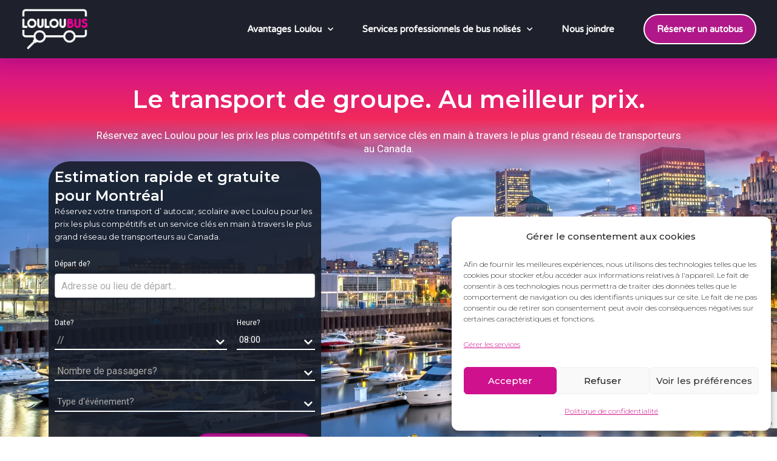

--- FILE ---
content_type: text/html; charset=utf-8
request_url: https://www.google.com/recaptcha/api2/anchor?ar=1&k=6LeUos8qAAAAAHaYY77QYke1FFMGK7ots_JosWuT&co=aHR0cHM6Ly9sb3Vsb3VidXMuY29tOjQ0Mw..&hl=en&v=PoyoqOPhxBO7pBk68S4YbpHZ&size=invisible&anchor-ms=20000&execute-ms=30000&cb=f54o2nrq6240
body_size: 48880
content:
<!DOCTYPE HTML><html dir="ltr" lang="en"><head><meta http-equiv="Content-Type" content="text/html; charset=UTF-8">
<meta http-equiv="X-UA-Compatible" content="IE=edge">
<title>reCAPTCHA</title>
<style type="text/css">
/* cyrillic-ext */
@font-face {
  font-family: 'Roboto';
  font-style: normal;
  font-weight: 400;
  font-stretch: 100%;
  src: url(//fonts.gstatic.com/s/roboto/v48/KFO7CnqEu92Fr1ME7kSn66aGLdTylUAMa3GUBHMdazTgWw.woff2) format('woff2');
  unicode-range: U+0460-052F, U+1C80-1C8A, U+20B4, U+2DE0-2DFF, U+A640-A69F, U+FE2E-FE2F;
}
/* cyrillic */
@font-face {
  font-family: 'Roboto';
  font-style: normal;
  font-weight: 400;
  font-stretch: 100%;
  src: url(//fonts.gstatic.com/s/roboto/v48/KFO7CnqEu92Fr1ME7kSn66aGLdTylUAMa3iUBHMdazTgWw.woff2) format('woff2');
  unicode-range: U+0301, U+0400-045F, U+0490-0491, U+04B0-04B1, U+2116;
}
/* greek-ext */
@font-face {
  font-family: 'Roboto';
  font-style: normal;
  font-weight: 400;
  font-stretch: 100%;
  src: url(//fonts.gstatic.com/s/roboto/v48/KFO7CnqEu92Fr1ME7kSn66aGLdTylUAMa3CUBHMdazTgWw.woff2) format('woff2');
  unicode-range: U+1F00-1FFF;
}
/* greek */
@font-face {
  font-family: 'Roboto';
  font-style: normal;
  font-weight: 400;
  font-stretch: 100%;
  src: url(//fonts.gstatic.com/s/roboto/v48/KFO7CnqEu92Fr1ME7kSn66aGLdTylUAMa3-UBHMdazTgWw.woff2) format('woff2');
  unicode-range: U+0370-0377, U+037A-037F, U+0384-038A, U+038C, U+038E-03A1, U+03A3-03FF;
}
/* math */
@font-face {
  font-family: 'Roboto';
  font-style: normal;
  font-weight: 400;
  font-stretch: 100%;
  src: url(//fonts.gstatic.com/s/roboto/v48/KFO7CnqEu92Fr1ME7kSn66aGLdTylUAMawCUBHMdazTgWw.woff2) format('woff2');
  unicode-range: U+0302-0303, U+0305, U+0307-0308, U+0310, U+0312, U+0315, U+031A, U+0326-0327, U+032C, U+032F-0330, U+0332-0333, U+0338, U+033A, U+0346, U+034D, U+0391-03A1, U+03A3-03A9, U+03B1-03C9, U+03D1, U+03D5-03D6, U+03F0-03F1, U+03F4-03F5, U+2016-2017, U+2034-2038, U+203C, U+2040, U+2043, U+2047, U+2050, U+2057, U+205F, U+2070-2071, U+2074-208E, U+2090-209C, U+20D0-20DC, U+20E1, U+20E5-20EF, U+2100-2112, U+2114-2115, U+2117-2121, U+2123-214F, U+2190, U+2192, U+2194-21AE, U+21B0-21E5, U+21F1-21F2, U+21F4-2211, U+2213-2214, U+2216-22FF, U+2308-230B, U+2310, U+2319, U+231C-2321, U+2336-237A, U+237C, U+2395, U+239B-23B7, U+23D0, U+23DC-23E1, U+2474-2475, U+25AF, U+25B3, U+25B7, U+25BD, U+25C1, U+25CA, U+25CC, U+25FB, U+266D-266F, U+27C0-27FF, U+2900-2AFF, U+2B0E-2B11, U+2B30-2B4C, U+2BFE, U+3030, U+FF5B, U+FF5D, U+1D400-1D7FF, U+1EE00-1EEFF;
}
/* symbols */
@font-face {
  font-family: 'Roboto';
  font-style: normal;
  font-weight: 400;
  font-stretch: 100%;
  src: url(//fonts.gstatic.com/s/roboto/v48/KFO7CnqEu92Fr1ME7kSn66aGLdTylUAMaxKUBHMdazTgWw.woff2) format('woff2');
  unicode-range: U+0001-000C, U+000E-001F, U+007F-009F, U+20DD-20E0, U+20E2-20E4, U+2150-218F, U+2190, U+2192, U+2194-2199, U+21AF, U+21E6-21F0, U+21F3, U+2218-2219, U+2299, U+22C4-22C6, U+2300-243F, U+2440-244A, U+2460-24FF, U+25A0-27BF, U+2800-28FF, U+2921-2922, U+2981, U+29BF, U+29EB, U+2B00-2BFF, U+4DC0-4DFF, U+FFF9-FFFB, U+10140-1018E, U+10190-1019C, U+101A0, U+101D0-101FD, U+102E0-102FB, U+10E60-10E7E, U+1D2C0-1D2D3, U+1D2E0-1D37F, U+1F000-1F0FF, U+1F100-1F1AD, U+1F1E6-1F1FF, U+1F30D-1F30F, U+1F315, U+1F31C, U+1F31E, U+1F320-1F32C, U+1F336, U+1F378, U+1F37D, U+1F382, U+1F393-1F39F, U+1F3A7-1F3A8, U+1F3AC-1F3AF, U+1F3C2, U+1F3C4-1F3C6, U+1F3CA-1F3CE, U+1F3D4-1F3E0, U+1F3ED, U+1F3F1-1F3F3, U+1F3F5-1F3F7, U+1F408, U+1F415, U+1F41F, U+1F426, U+1F43F, U+1F441-1F442, U+1F444, U+1F446-1F449, U+1F44C-1F44E, U+1F453, U+1F46A, U+1F47D, U+1F4A3, U+1F4B0, U+1F4B3, U+1F4B9, U+1F4BB, U+1F4BF, U+1F4C8-1F4CB, U+1F4D6, U+1F4DA, U+1F4DF, U+1F4E3-1F4E6, U+1F4EA-1F4ED, U+1F4F7, U+1F4F9-1F4FB, U+1F4FD-1F4FE, U+1F503, U+1F507-1F50B, U+1F50D, U+1F512-1F513, U+1F53E-1F54A, U+1F54F-1F5FA, U+1F610, U+1F650-1F67F, U+1F687, U+1F68D, U+1F691, U+1F694, U+1F698, U+1F6AD, U+1F6B2, U+1F6B9-1F6BA, U+1F6BC, U+1F6C6-1F6CF, U+1F6D3-1F6D7, U+1F6E0-1F6EA, U+1F6F0-1F6F3, U+1F6F7-1F6FC, U+1F700-1F7FF, U+1F800-1F80B, U+1F810-1F847, U+1F850-1F859, U+1F860-1F887, U+1F890-1F8AD, U+1F8B0-1F8BB, U+1F8C0-1F8C1, U+1F900-1F90B, U+1F93B, U+1F946, U+1F984, U+1F996, U+1F9E9, U+1FA00-1FA6F, U+1FA70-1FA7C, U+1FA80-1FA89, U+1FA8F-1FAC6, U+1FACE-1FADC, U+1FADF-1FAE9, U+1FAF0-1FAF8, U+1FB00-1FBFF;
}
/* vietnamese */
@font-face {
  font-family: 'Roboto';
  font-style: normal;
  font-weight: 400;
  font-stretch: 100%;
  src: url(//fonts.gstatic.com/s/roboto/v48/KFO7CnqEu92Fr1ME7kSn66aGLdTylUAMa3OUBHMdazTgWw.woff2) format('woff2');
  unicode-range: U+0102-0103, U+0110-0111, U+0128-0129, U+0168-0169, U+01A0-01A1, U+01AF-01B0, U+0300-0301, U+0303-0304, U+0308-0309, U+0323, U+0329, U+1EA0-1EF9, U+20AB;
}
/* latin-ext */
@font-face {
  font-family: 'Roboto';
  font-style: normal;
  font-weight: 400;
  font-stretch: 100%;
  src: url(//fonts.gstatic.com/s/roboto/v48/KFO7CnqEu92Fr1ME7kSn66aGLdTylUAMa3KUBHMdazTgWw.woff2) format('woff2');
  unicode-range: U+0100-02BA, U+02BD-02C5, U+02C7-02CC, U+02CE-02D7, U+02DD-02FF, U+0304, U+0308, U+0329, U+1D00-1DBF, U+1E00-1E9F, U+1EF2-1EFF, U+2020, U+20A0-20AB, U+20AD-20C0, U+2113, U+2C60-2C7F, U+A720-A7FF;
}
/* latin */
@font-face {
  font-family: 'Roboto';
  font-style: normal;
  font-weight: 400;
  font-stretch: 100%;
  src: url(//fonts.gstatic.com/s/roboto/v48/KFO7CnqEu92Fr1ME7kSn66aGLdTylUAMa3yUBHMdazQ.woff2) format('woff2');
  unicode-range: U+0000-00FF, U+0131, U+0152-0153, U+02BB-02BC, U+02C6, U+02DA, U+02DC, U+0304, U+0308, U+0329, U+2000-206F, U+20AC, U+2122, U+2191, U+2193, U+2212, U+2215, U+FEFF, U+FFFD;
}
/* cyrillic-ext */
@font-face {
  font-family: 'Roboto';
  font-style: normal;
  font-weight: 500;
  font-stretch: 100%;
  src: url(//fonts.gstatic.com/s/roboto/v48/KFO7CnqEu92Fr1ME7kSn66aGLdTylUAMa3GUBHMdazTgWw.woff2) format('woff2');
  unicode-range: U+0460-052F, U+1C80-1C8A, U+20B4, U+2DE0-2DFF, U+A640-A69F, U+FE2E-FE2F;
}
/* cyrillic */
@font-face {
  font-family: 'Roboto';
  font-style: normal;
  font-weight: 500;
  font-stretch: 100%;
  src: url(//fonts.gstatic.com/s/roboto/v48/KFO7CnqEu92Fr1ME7kSn66aGLdTylUAMa3iUBHMdazTgWw.woff2) format('woff2');
  unicode-range: U+0301, U+0400-045F, U+0490-0491, U+04B0-04B1, U+2116;
}
/* greek-ext */
@font-face {
  font-family: 'Roboto';
  font-style: normal;
  font-weight: 500;
  font-stretch: 100%;
  src: url(//fonts.gstatic.com/s/roboto/v48/KFO7CnqEu92Fr1ME7kSn66aGLdTylUAMa3CUBHMdazTgWw.woff2) format('woff2');
  unicode-range: U+1F00-1FFF;
}
/* greek */
@font-face {
  font-family: 'Roboto';
  font-style: normal;
  font-weight: 500;
  font-stretch: 100%;
  src: url(//fonts.gstatic.com/s/roboto/v48/KFO7CnqEu92Fr1ME7kSn66aGLdTylUAMa3-UBHMdazTgWw.woff2) format('woff2');
  unicode-range: U+0370-0377, U+037A-037F, U+0384-038A, U+038C, U+038E-03A1, U+03A3-03FF;
}
/* math */
@font-face {
  font-family: 'Roboto';
  font-style: normal;
  font-weight: 500;
  font-stretch: 100%;
  src: url(//fonts.gstatic.com/s/roboto/v48/KFO7CnqEu92Fr1ME7kSn66aGLdTylUAMawCUBHMdazTgWw.woff2) format('woff2');
  unicode-range: U+0302-0303, U+0305, U+0307-0308, U+0310, U+0312, U+0315, U+031A, U+0326-0327, U+032C, U+032F-0330, U+0332-0333, U+0338, U+033A, U+0346, U+034D, U+0391-03A1, U+03A3-03A9, U+03B1-03C9, U+03D1, U+03D5-03D6, U+03F0-03F1, U+03F4-03F5, U+2016-2017, U+2034-2038, U+203C, U+2040, U+2043, U+2047, U+2050, U+2057, U+205F, U+2070-2071, U+2074-208E, U+2090-209C, U+20D0-20DC, U+20E1, U+20E5-20EF, U+2100-2112, U+2114-2115, U+2117-2121, U+2123-214F, U+2190, U+2192, U+2194-21AE, U+21B0-21E5, U+21F1-21F2, U+21F4-2211, U+2213-2214, U+2216-22FF, U+2308-230B, U+2310, U+2319, U+231C-2321, U+2336-237A, U+237C, U+2395, U+239B-23B7, U+23D0, U+23DC-23E1, U+2474-2475, U+25AF, U+25B3, U+25B7, U+25BD, U+25C1, U+25CA, U+25CC, U+25FB, U+266D-266F, U+27C0-27FF, U+2900-2AFF, U+2B0E-2B11, U+2B30-2B4C, U+2BFE, U+3030, U+FF5B, U+FF5D, U+1D400-1D7FF, U+1EE00-1EEFF;
}
/* symbols */
@font-face {
  font-family: 'Roboto';
  font-style: normal;
  font-weight: 500;
  font-stretch: 100%;
  src: url(//fonts.gstatic.com/s/roboto/v48/KFO7CnqEu92Fr1ME7kSn66aGLdTylUAMaxKUBHMdazTgWw.woff2) format('woff2');
  unicode-range: U+0001-000C, U+000E-001F, U+007F-009F, U+20DD-20E0, U+20E2-20E4, U+2150-218F, U+2190, U+2192, U+2194-2199, U+21AF, U+21E6-21F0, U+21F3, U+2218-2219, U+2299, U+22C4-22C6, U+2300-243F, U+2440-244A, U+2460-24FF, U+25A0-27BF, U+2800-28FF, U+2921-2922, U+2981, U+29BF, U+29EB, U+2B00-2BFF, U+4DC0-4DFF, U+FFF9-FFFB, U+10140-1018E, U+10190-1019C, U+101A0, U+101D0-101FD, U+102E0-102FB, U+10E60-10E7E, U+1D2C0-1D2D3, U+1D2E0-1D37F, U+1F000-1F0FF, U+1F100-1F1AD, U+1F1E6-1F1FF, U+1F30D-1F30F, U+1F315, U+1F31C, U+1F31E, U+1F320-1F32C, U+1F336, U+1F378, U+1F37D, U+1F382, U+1F393-1F39F, U+1F3A7-1F3A8, U+1F3AC-1F3AF, U+1F3C2, U+1F3C4-1F3C6, U+1F3CA-1F3CE, U+1F3D4-1F3E0, U+1F3ED, U+1F3F1-1F3F3, U+1F3F5-1F3F7, U+1F408, U+1F415, U+1F41F, U+1F426, U+1F43F, U+1F441-1F442, U+1F444, U+1F446-1F449, U+1F44C-1F44E, U+1F453, U+1F46A, U+1F47D, U+1F4A3, U+1F4B0, U+1F4B3, U+1F4B9, U+1F4BB, U+1F4BF, U+1F4C8-1F4CB, U+1F4D6, U+1F4DA, U+1F4DF, U+1F4E3-1F4E6, U+1F4EA-1F4ED, U+1F4F7, U+1F4F9-1F4FB, U+1F4FD-1F4FE, U+1F503, U+1F507-1F50B, U+1F50D, U+1F512-1F513, U+1F53E-1F54A, U+1F54F-1F5FA, U+1F610, U+1F650-1F67F, U+1F687, U+1F68D, U+1F691, U+1F694, U+1F698, U+1F6AD, U+1F6B2, U+1F6B9-1F6BA, U+1F6BC, U+1F6C6-1F6CF, U+1F6D3-1F6D7, U+1F6E0-1F6EA, U+1F6F0-1F6F3, U+1F6F7-1F6FC, U+1F700-1F7FF, U+1F800-1F80B, U+1F810-1F847, U+1F850-1F859, U+1F860-1F887, U+1F890-1F8AD, U+1F8B0-1F8BB, U+1F8C0-1F8C1, U+1F900-1F90B, U+1F93B, U+1F946, U+1F984, U+1F996, U+1F9E9, U+1FA00-1FA6F, U+1FA70-1FA7C, U+1FA80-1FA89, U+1FA8F-1FAC6, U+1FACE-1FADC, U+1FADF-1FAE9, U+1FAF0-1FAF8, U+1FB00-1FBFF;
}
/* vietnamese */
@font-face {
  font-family: 'Roboto';
  font-style: normal;
  font-weight: 500;
  font-stretch: 100%;
  src: url(//fonts.gstatic.com/s/roboto/v48/KFO7CnqEu92Fr1ME7kSn66aGLdTylUAMa3OUBHMdazTgWw.woff2) format('woff2');
  unicode-range: U+0102-0103, U+0110-0111, U+0128-0129, U+0168-0169, U+01A0-01A1, U+01AF-01B0, U+0300-0301, U+0303-0304, U+0308-0309, U+0323, U+0329, U+1EA0-1EF9, U+20AB;
}
/* latin-ext */
@font-face {
  font-family: 'Roboto';
  font-style: normal;
  font-weight: 500;
  font-stretch: 100%;
  src: url(//fonts.gstatic.com/s/roboto/v48/KFO7CnqEu92Fr1ME7kSn66aGLdTylUAMa3KUBHMdazTgWw.woff2) format('woff2');
  unicode-range: U+0100-02BA, U+02BD-02C5, U+02C7-02CC, U+02CE-02D7, U+02DD-02FF, U+0304, U+0308, U+0329, U+1D00-1DBF, U+1E00-1E9F, U+1EF2-1EFF, U+2020, U+20A0-20AB, U+20AD-20C0, U+2113, U+2C60-2C7F, U+A720-A7FF;
}
/* latin */
@font-face {
  font-family: 'Roboto';
  font-style: normal;
  font-weight: 500;
  font-stretch: 100%;
  src: url(//fonts.gstatic.com/s/roboto/v48/KFO7CnqEu92Fr1ME7kSn66aGLdTylUAMa3yUBHMdazQ.woff2) format('woff2');
  unicode-range: U+0000-00FF, U+0131, U+0152-0153, U+02BB-02BC, U+02C6, U+02DA, U+02DC, U+0304, U+0308, U+0329, U+2000-206F, U+20AC, U+2122, U+2191, U+2193, U+2212, U+2215, U+FEFF, U+FFFD;
}
/* cyrillic-ext */
@font-face {
  font-family: 'Roboto';
  font-style: normal;
  font-weight: 900;
  font-stretch: 100%;
  src: url(//fonts.gstatic.com/s/roboto/v48/KFO7CnqEu92Fr1ME7kSn66aGLdTylUAMa3GUBHMdazTgWw.woff2) format('woff2');
  unicode-range: U+0460-052F, U+1C80-1C8A, U+20B4, U+2DE0-2DFF, U+A640-A69F, U+FE2E-FE2F;
}
/* cyrillic */
@font-face {
  font-family: 'Roboto';
  font-style: normal;
  font-weight: 900;
  font-stretch: 100%;
  src: url(//fonts.gstatic.com/s/roboto/v48/KFO7CnqEu92Fr1ME7kSn66aGLdTylUAMa3iUBHMdazTgWw.woff2) format('woff2');
  unicode-range: U+0301, U+0400-045F, U+0490-0491, U+04B0-04B1, U+2116;
}
/* greek-ext */
@font-face {
  font-family: 'Roboto';
  font-style: normal;
  font-weight: 900;
  font-stretch: 100%;
  src: url(//fonts.gstatic.com/s/roboto/v48/KFO7CnqEu92Fr1ME7kSn66aGLdTylUAMa3CUBHMdazTgWw.woff2) format('woff2');
  unicode-range: U+1F00-1FFF;
}
/* greek */
@font-face {
  font-family: 'Roboto';
  font-style: normal;
  font-weight: 900;
  font-stretch: 100%;
  src: url(//fonts.gstatic.com/s/roboto/v48/KFO7CnqEu92Fr1ME7kSn66aGLdTylUAMa3-UBHMdazTgWw.woff2) format('woff2');
  unicode-range: U+0370-0377, U+037A-037F, U+0384-038A, U+038C, U+038E-03A1, U+03A3-03FF;
}
/* math */
@font-face {
  font-family: 'Roboto';
  font-style: normal;
  font-weight: 900;
  font-stretch: 100%;
  src: url(//fonts.gstatic.com/s/roboto/v48/KFO7CnqEu92Fr1ME7kSn66aGLdTylUAMawCUBHMdazTgWw.woff2) format('woff2');
  unicode-range: U+0302-0303, U+0305, U+0307-0308, U+0310, U+0312, U+0315, U+031A, U+0326-0327, U+032C, U+032F-0330, U+0332-0333, U+0338, U+033A, U+0346, U+034D, U+0391-03A1, U+03A3-03A9, U+03B1-03C9, U+03D1, U+03D5-03D6, U+03F0-03F1, U+03F4-03F5, U+2016-2017, U+2034-2038, U+203C, U+2040, U+2043, U+2047, U+2050, U+2057, U+205F, U+2070-2071, U+2074-208E, U+2090-209C, U+20D0-20DC, U+20E1, U+20E5-20EF, U+2100-2112, U+2114-2115, U+2117-2121, U+2123-214F, U+2190, U+2192, U+2194-21AE, U+21B0-21E5, U+21F1-21F2, U+21F4-2211, U+2213-2214, U+2216-22FF, U+2308-230B, U+2310, U+2319, U+231C-2321, U+2336-237A, U+237C, U+2395, U+239B-23B7, U+23D0, U+23DC-23E1, U+2474-2475, U+25AF, U+25B3, U+25B7, U+25BD, U+25C1, U+25CA, U+25CC, U+25FB, U+266D-266F, U+27C0-27FF, U+2900-2AFF, U+2B0E-2B11, U+2B30-2B4C, U+2BFE, U+3030, U+FF5B, U+FF5D, U+1D400-1D7FF, U+1EE00-1EEFF;
}
/* symbols */
@font-face {
  font-family: 'Roboto';
  font-style: normal;
  font-weight: 900;
  font-stretch: 100%;
  src: url(//fonts.gstatic.com/s/roboto/v48/KFO7CnqEu92Fr1ME7kSn66aGLdTylUAMaxKUBHMdazTgWw.woff2) format('woff2');
  unicode-range: U+0001-000C, U+000E-001F, U+007F-009F, U+20DD-20E0, U+20E2-20E4, U+2150-218F, U+2190, U+2192, U+2194-2199, U+21AF, U+21E6-21F0, U+21F3, U+2218-2219, U+2299, U+22C4-22C6, U+2300-243F, U+2440-244A, U+2460-24FF, U+25A0-27BF, U+2800-28FF, U+2921-2922, U+2981, U+29BF, U+29EB, U+2B00-2BFF, U+4DC0-4DFF, U+FFF9-FFFB, U+10140-1018E, U+10190-1019C, U+101A0, U+101D0-101FD, U+102E0-102FB, U+10E60-10E7E, U+1D2C0-1D2D3, U+1D2E0-1D37F, U+1F000-1F0FF, U+1F100-1F1AD, U+1F1E6-1F1FF, U+1F30D-1F30F, U+1F315, U+1F31C, U+1F31E, U+1F320-1F32C, U+1F336, U+1F378, U+1F37D, U+1F382, U+1F393-1F39F, U+1F3A7-1F3A8, U+1F3AC-1F3AF, U+1F3C2, U+1F3C4-1F3C6, U+1F3CA-1F3CE, U+1F3D4-1F3E0, U+1F3ED, U+1F3F1-1F3F3, U+1F3F5-1F3F7, U+1F408, U+1F415, U+1F41F, U+1F426, U+1F43F, U+1F441-1F442, U+1F444, U+1F446-1F449, U+1F44C-1F44E, U+1F453, U+1F46A, U+1F47D, U+1F4A3, U+1F4B0, U+1F4B3, U+1F4B9, U+1F4BB, U+1F4BF, U+1F4C8-1F4CB, U+1F4D6, U+1F4DA, U+1F4DF, U+1F4E3-1F4E6, U+1F4EA-1F4ED, U+1F4F7, U+1F4F9-1F4FB, U+1F4FD-1F4FE, U+1F503, U+1F507-1F50B, U+1F50D, U+1F512-1F513, U+1F53E-1F54A, U+1F54F-1F5FA, U+1F610, U+1F650-1F67F, U+1F687, U+1F68D, U+1F691, U+1F694, U+1F698, U+1F6AD, U+1F6B2, U+1F6B9-1F6BA, U+1F6BC, U+1F6C6-1F6CF, U+1F6D3-1F6D7, U+1F6E0-1F6EA, U+1F6F0-1F6F3, U+1F6F7-1F6FC, U+1F700-1F7FF, U+1F800-1F80B, U+1F810-1F847, U+1F850-1F859, U+1F860-1F887, U+1F890-1F8AD, U+1F8B0-1F8BB, U+1F8C0-1F8C1, U+1F900-1F90B, U+1F93B, U+1F946, U+1F984, U+1F996, U+1F9E9, U+1FA00-1FA6F, U+1FA70-1FA7C, U+1FA80-1FA89, U+1FA8F-1FAC6, U+1FACE-1FADC, U+1FADF-1FAE9, U+1FAF0-1FAF8, U+1FB00-1FBFF;
}
/* vietnamese */
@font-face {
  font-family: 'Roboto';
  font-style: normal;
  font-weight: 900;
  font-stretch: 100%;
  src: url(//fonts.gstatic.com/s/roboto/v48/KFO7CnqEu92Fr1ME7kSn66aGLdTylUAMa3OUBHMdazTgWw.woff2) format('woff2');
  unicode-range: U+0102-0103, U+0110-0111, U+0128-0129, U+0168-0169, U+01A0-01A1, U+01AF-01B0, U+0300-0301, U+0303-0304, U+0308-0309, U+0323, U+0329, U+1EA0-1EF9, U+20AB;
}
/* latin-ext */
@font-face {
  font-family: 'Roboto';
  font-style: normal;
  font-weight: 900;
  font-stretch: 100%;
  src: url(//fonts.gstatic.com/s/roboto/v48/KFO7CnqEu92Fr1ME7kSn66aGLdTylUAMa3KUBHMdazTgWw.woff2) format('woff2');
  unicode-range: U+0100-02BA, U+02BD-02C5, U+02C7-02CC, U+02CE-02D7, U+02DD-02FF, U+0304, U+0308, U+0329, U+1D00-1DBF, U+1E00-1E9F, U+1EF2-1EFF, U+2020, U+20A0-20AB, U+20AD-20C0, U+2113, U+2C60-2C7F, U+A720-A7FF;
}
/* latin */
@font-face {
  font-family: 'Roboto';
  font-style: normal;
  font-weight: 900;
  font-stretch: 100%;
  src: url(//fonts.gstatic.com/s/roboto/v48/KFO7CnqEu92Fr1ME7kSn66aGLdTylUAMa3yUBHMdazQ.woff2) format('woff2');
  unicode-range: U+0000-00FF, U+0131, U+0152-0153, U+02BB-02BC, U+02C6, U+02DA, U+02DC, U+0304, U+0308, U+0329, U+2000-206F, U+20AC, U+2122, U+2191, U+2193, U+2212, U+2215, U+FEFF, U+FFFD;
}

</style>
<link rel="stylesheet" type="text/css" href="https://www.gstatic.com/recaptcha/releases/PoyoqOPhxBO7pBk68S4YbpHZ/styles__ltr.css">
<script nonce="2au3H6jlINhYROMA5tSYtQ" type="text/javascript">window['__recaptcha_api'] = 'https://www.google.com/recaptcha/api2/';</script>
<script type="text/javascript" src="https://www.gstatic.com/recaptcha/releases/PoyoqOPhxBO7pBk68S4YbpHZ/recaptcha__en.js" nonce="2au3H6jlINhYROMA5tSYtQ">
      
    </script></head>
<body><div id="rc-anchor-alert" class="rc-anchor-alert"></div>
<input type="hidden" id="recaptcha-token" value="[base64]">
<script type="text/javascript" nonce="2au3H6jlINhYROMA5tSYtQ">
      recaptcha.anchor.Main.init("[\x22ainput\x22,[\x22bgdata\x22,\x22\x22,\[base64]/[base64]/MjU1Ong/[base64]/[base64]/[base64]/[base64]/[base64]/[base64]/[base64]/[base64]/[base64]/[base64]/[base64]/[base64]/[base64]/[base64]/[base64]\\u003d\x22,\[base64]\\u003d\\u003d\x22,\[base64]/[base64]/CrXzDhsK6JXjCgMKuwqE5wrXCuR/DjSAvw5IHP8KvwqQvwqIoMGHCt8Kvw60nwprDiDnCik5yBlHDisOcNwoMwpc6wqFTVSTDji7DpMKJw64Bw43Dn0wCw7s2woxzOGfCj8K/wp4YwoklwqBKw59Fw6h+wrs4Rh81wqfCnR3DucK5wrLDvkcGHcK2w5rDvsKqL1onAyzChsKQZDfDscOFbMOuwqLCqB9mC8K2wpI5DsOuw4lBQcKwGcKFU1BJwrXDgcOzwrvClV0LwrRFwrHCrQHDrMKORXFxw4Faw4lWDzvDq8O3em/CmysGwqRmw64XdcOkUiEfw7DCscK8CsKPw5VNw6RdbzkPRirDo2oQGsOmaA/DhsOHRMKdSVgwLcOcAMOhw5fDmD3Dv8OAwqYlw4RvPEp8w63CsCQ6bcOLwr0ywrbCkcKUNWEvw4jDvQh9wr/DtxhqL0rDryjDl8OGc2htw4LDvcO2w5YGwo7Dt0vCrlLCjUbDo3INKyDCmMKqwq5+AcKvEChyw7U4w58+wpbDhBMVGMO4wpvDnMKIwovDjsKAEsKuH8OWB8OVQcKZRsKhw5XCocK2T8KwWkcwwrjCqcK5N8KDZMOCbCPDsCXClMOOwq/DpcK9EhdRw4HDnsO5w798w73Cv8OMwrLDjMKxe1vDpFrCqXLDpBjClMKVd1fDpEMzaMKLw68/C8OrfMOnw70Ww4TDoFzDlzknw6fCjsOZw6MxdMKdFRI6AcOiFmzCjjjDjMOTTXEoUsKobgItwrBmc2nDvH8pFnLCrMOGwq9bfVTClWLCsVLDiAMRw5J/wobDt8KDwoHCkcKBw5/DuBHDn8K5EBLCkcOGFcKPwr87OcKhQMOJw6Axw4IrHynClQHCkE56c8K9L07CvT/Dil0/cy1ew4YhwpIaw40SwqzDlF3DoMKlw5ITUMKmC3nCohchwprDiMO/cENed8KnAMKcHVjDgsK9IBpxw7sREMK5QsKZEH9nGcOJw67DiGl2wpUHworCpEHCky3DmhY4bW7CncOgwr/CtsKbSUvChcOsQAwuLn8lw4nCqMKza8KzBRPCscOzEBJGXxRZw6kOesOUwp3CnMO/woJmUcOcIW8Xwp/CsCVcfMK2wqzCmAgfTzFSw4zDiMODd8Oww7XCuxNGFcKAXGvDrlTCskMKw7IKIMO3RsOtw5HCsCPDm2oYEMKpw7Rka8Ofw5fDusKLwpNeB2URwqzCiMOQfTBvFQ/Ci0RcdMOCbsOfL01dwrnDth/CosO7QMKwasOkHsOpFcOPIsOpwrMKwolHP0PDiAk2a0XCiBXCvSpQwpRtBCo0BhkuDFTCg8K5UMKMN8K1wofCoirCtSnCr8Ohwp/[base64]/[base64]/DrGF4CG7DvHzCt8KPw51Zw791IcK8w6LDiV3DlMO3wrl1w7zDocOCw6TCsQ7DvsKPw78ydsOGRwXClsOkwplSfWVew6YLYcOgwqjCnlDDk8OVw5PClh7CksOqUXnDi1bClhTCmTE9H8K5acKVYMKib8K1w7NCd8KbeWRhwoJ/[base64]/UsKkPHHDtsK6IcKAWHEdesOXw7Usw7gBbMK+OHgmw4TCp2I0WMK0LVTDpxXDi8Krw4zCu0RtYsKzH8KCOifDicOPFQDCncOfTUDCiMKKYUXDpMKfYS/DsRPDvyrCqwjCl1nDnCVrwpjDrMO9D8KVw7wmwqxFwpPCusKnO1B7DBV5wrPDi8Kow5YvwpTCn27CnVsFCFzCosK/[base64]/CqMOmwosxVDhjE00rw43CqsOaY8OcZcO3ZCHCjSTCoMK5w5cQwrMsCMOpWzlKw4vCocOySlZUVyLDlsKwKHPChEVtS8KjLMKPJlh/wpzCksKcwoTCoAhfUcOUw4jDncOOw70Kwo9sw61Kw6LDqMOsUsK/McKwwqNLwqIYLMKZEUQWw5HCuzMWw4XCqxExw6zClg/[base64]/Coj5Sw5JkwpktC8K/[base64]/w5PDl8KxQMOdfsO7w7k4I03CpTPDhzJCBSxxbz9DFHUwwocfw5MLwo3CisKUa8Kxw4jDphpKN3MDf8OJay7DjcO1w7LDpsKaa3rCosOaBVTDqMKAJFrDs21qwqnCpntgw67Dlj9BITXDisO7bCgmaCEiwpvDgWh1IDcXwrRWLsO9wq8Ib8Kvwok6w7w/[base64]/[base64]/[base64]/DnMKAwr3CmWXDqwHCrVzCksKnasOKTMOwUMOiwpHDq8OJLl7DtkNxwp8SwpwEw5TCvMKawqVvw6PChF0OXVAMwpY3w6rDkgvCq0Jzw6XCkwZzdwbDkXEFwovCuS/[base64]/aXbDkMO1wqfCrsOPw5bCi8KvasOZJmHDmcOPJ8KRwo5lfj7Dl8OqwrcdeMKuwozDuhYQdMOjesK/wozCt8KVESnCssK/[base64]/DohfDhsKFw4vDtsOCwrHDpD4XwqnDoMKDJsODw45XAcKacsK3wr0cDsKKw7ljdcKDw7/CvW8EODLDtMOwSBdWw7dbw77CmsK7IcK5wotdwqjCt8O1CV8lNMKDIcOcworDqlrCrsK5wrfCpcOPNcKFwonDsMOzTzHCrMK5D8OtwoYCFjZdG8OQwoxnJsOswovCgC7DlcKYZQvDlnrDu8KTDsKfw6vDo8Kow7gBw4sFw48xw50Qw4fCn1ZMwq/Di8OabUZOw4c2wqB5w405w5QcC8K9wprCkiVQAcKAIcOIw7/DnsKVJRTCrFLChMOPRcKqUGPCkcOZwr7DtMOYQ1rDk28Owqd1w6/DgkF0wrg8RA3Du8KeAcKQwq7DmSNpwoAYOSbCqnnCphErLMO7aTDDozvDlxbDlcO5eMK5cV/[base64]/O8KxYkjCpA0sw4TCjMK+L8Ocw7zCsgPCnDTDjmjDniLCq8O6wrnDlcK+w4YhwoLDrEjDlcKeGxxtw5MwworDsMOEwr3CgMKYwqFiwpfCtMKLMEzCtz7CuA5jFcOuAcORPWZrbFbDlVsxw4gzwqvDhE8CwpMBw4plAk/[base64]/w5TDlMOiwoB0IlHCnS/[base64]/CmMKXWibChMK/TMOiwoDDrnvCjMOFw67CuD9xw6oCwr/[base64]/CnMK/[base64]/CnS3DqcOww6/DvsO4w45tw750f8Ksd3bDncKxwpbDkkDCkMOCwrjDtDcSY8OSwrbDgFTCmm7CgMOvKGvDr0fCm8O5ei7CqEo3d8KgwqbDvQcwdFPCjcKJw70YSwoLworDjx/DtUNqLnZow4HCsDoGWkZpNAnCoXBnw57CpnjChi3CmcKcwp3DhDEewp1TPcKuw7bCoMKFwqPDihgNwrNgwozCmMKiNDMgw47DusKpw57CvznDkcOCPQcjwoRhY1Imw5fDhEgFw4xzw7o/ccOnXVkBwrZwN8Owwq8JIMKIwr3DusOWwqwbw5/Di8OnR8Kbw4jDncOrIMOqYsKpw50KwrvDnCNHPwXCl1YjQB3DmMK9wrXDgcKDwobCnMKewo/CqQs5wqXDvMKjw6HDrB1PNcO/Vg1VVmTDnG/DsHnCjsKbbsOXXV8oNsOJw6BBd8OUcMOOwpIvRsKNw4PCsMO6wpYsFy0qYGl9wo7DlC8aG8OcWUzDhcOof1jDrwHCq8Oyw7YPw7XDlsOvw7QCKsKhw6cMw43CvWzChcKGwoIdXcKYUxDDocKRQj5KwrhSSGPDkcKmw5vDksOTwrAcX8KOBg50w4kOw61qw7bCiEw/[base64]/Wgt0w6kqw5N2YcKzUSjCucO9w57CjhsDLsORw6kEwpEFdsK/I8OBwpJIOmc/MsK7wp7DsgTCqhVpw4l/wo3CvcKMwqk9XVnCvjAuw5Yvwp/DiMKMTm4KwrXClk0bXAEJwoXDi8KzcsOqw6bDuMOvwr/[base64]/Dp8KHwqMvK17Doy/Di8ONKnXDusOKwrAPH8OcwofDjhIWw58xwoXCpsOlw5ddw4hEBHXCpStww7dHw6nDj8OHGz7CnnUlZVzCtcOFw4Qkw7XCvVvDkcODw7zDnMKdK1RswotOw5t9OsOwf8Otw4jCmsOIw6bCu8OSw4tbQ2DChGpSD19fw4BQKcOGw7N3wpERwoPDrsKEMcOPAg/DhWLDukfDv8OvQX9Nw5bCtsOvCF7DmFwOwrzCm8Klw6fDsGoQwqIyB23CpsO8wqBewqF0wps7wq/CsyrDrsOTWBDDn3UFNz7DkMOzw47Ch8KZN1p/[base64]/DocKEaSfDgSvDgDwFdChQDGnCkcOrQMODdMKICMK/bMOFd8Kvd8K3w7HCgSMja8KPdFInw6XDnTfDkMOzwr3CmjTDvT0Lw6kTwq/Do2wqwpDCsMK5wpzDoGXDhSnDsSzDh2ciw53CpEwpGcKldxnDqsOUWsKfw5DCui8wccKgOATCj3vCp1Uaw69qw77CiR/[base64]/DiRbDiwHCksOUw6TDmsK/M8Ouw63DuXMkw7MYwqN7wo9jZMOHw5dgJBNXVhTCklfCq8OBwqHCnybCkcOMAybDqMOiwoPCtsOLwoHCp8OGwohiwpoqw6cUehxNwoJpwrAxw7/DsHDCpCBuKS4swpzDtA8uwrTDsMOAw4PCpQw8NMKcw4QNw6nCucKuZ8ODaDPCkGPDp33CtD4xw49DwrjDrD1he8OlVcK1bsKXw4pXJmxnIgLDk8OFXXgjwqHCuUHDvDfCssOQZ8OPw4sowo4Ywot4w4bDjzPClzR7awRuaXrCgyXDjx/DuyBLHMOLw7dyw6bDknzClMKWwqPCs8OqY1PDvcKIwr0kw7XDkcKjwq4ubsKUR8OUwoXCvsO1wpxMwoxCPcKTwrDDncKBXcKowqxvVMKhw4guAxnCsirDqcOWM8O8M8Oqw6/DtjQaAcOXTcOfw748w55JwrYTw6Nmc8OiWmrDgVQlw4xHGiBtV17DjsK/w4UJd8Oqwr3DgMKNw5kGfBlTacK/wrN4woJrLVRZSUDCscObOGzDm8K+w7kOCC7Dl8K+wqPCul7DvDrDk8KaajjDrw88LU3CqMOVwqTCi8KJR8O2H01WwoUhw63CoMOyw6vDmQdEeXNKBAkPw6Vswo4Xw7xOWcOOwq5MwqFswrjCuMOBAMK+Oip9bW/DlsOuw7MrU8K9wqIjHcKywrUJWsOTFMOgfcORKsK+wqbDnH/[base64]/wrpWw5okwogAw6k6woLDiMKgK8O1ZsO0woRORMKDfcOmwpFRwp3DgMKNw4DDjj3DgcKFRVUUL8KXwrnDoMOzD8OPwqzDiBcFw5ouw5ATwo7DnmrDgsKUMcO3W8KeeMOCB8OOCsOXw6bDqFXDicKKwobClFjCt1fCiRrCtC7Dt8OhwqdyLMOgEMKBDsK/w5NnwqUSw4Y5wpk4woFdwpc6HmRNDsKdwoACw5/CqzwGHS8zw7DCp0ITw6g6w5k1woLClcOJwqrCqC9/w6lAD8KFB8OSE8KHW8KkdWPCjilHbFx/wqTCv8OwasObLDrDsMKqQMOLw510wp7CtmTCgsOkwqzCsjjCjMKvwpbCgnPDrW7ChcO2w5/DnsKePsO6D8K8w6JVHMK1wocGw4zCqcKnEsOhwqXDghdTwozDsAsjw6Zqwq/Cri12w5LDosOVw6xqZ8KdWcOEcgTCgzVTckAlBcO3f8Klw6knL1PDoQnClnnDl8OVwqDDvygtwqrDkF/CmTfCtsK1EcOKf8KQwrfDu8Otf8Kqw4PCt8K1E8OFw7Zvwp5qX8KmOsKSQsOcw6wwfGfDj8Otw5zDhGl6KWTCpsObeMOmwodXJsKYw5DDtsK0wrDCpcKOw6HCkzHCuMKEb8KHOcOndMOpwrsqPsOJwqEsw5xlw5IxVUDDssKdGsOeJ1/DnsKHwqXCuW8Vw78RKlFfwqrDl23CkcKgw7skwplhOHPCm8OfQMOeCQYqE8KPw5/Ctk/[base64]/[base64]/CtMKEwoVzAsOjPj7CoMO7wqPDssO3wozCkArCv1AYQSonw6DCqMO3FMKUM0FeLMOsw5d+w4PDrcOSwq/DrsKVwojDicKQPkbCrkcfwpthw7bDvsKASzXCr35MwocPw6rDgMOZwpDCoVAiwq/[base64]/DmsOvwq9gwrbDs8O2CzzDqE5paiTDs8K7wqrDm8OPwpF/e8O8IcKxwppmDBAYf8OvwrZmw4IVMWwhQBY/[base64]/O1rChMK/w5HDiVDCvcKYc8O1DA4lwrjClGVCfQsDwpd4w7fDlMOxw5jDm8K5wqvDpk7DhsKjwqcbw6s2w6lUTMK0w4PCq23Cqy/Cr0BFD8KGasKaDlBiw5sHZ8KbwpMTwpkdbsKAw4xBw79QfsK9w6l/RMOaKcOcw5pUwqxjOcO2wqJEVE17SXkBw7g3KEnDonBEw7rDhWfDmsOBTRPCn8KiwrbDssOSwqw9w5l+CTwcMHZsH8O8wrxnWVBRwohuWMOzwpnDlsOnQivDjcKvw4J+dgjCiDQQwrwmwp1cNsOEwpLCrDdJGsODw7RuwrXDlzLDjMOSKcKNQMOPLQjCokDDpsO6wq/[base64]/wpd6w6EgDMOqwqMdI0VpTcKBWE/[base64]/CicOXOEEyw6tmCsOrwpvCi3Q4bsOAWsO/AcO6wr/[base64]/D1goHVNewrvCoBrDq8OcCQjCh8KeGwBCwop+wqZ8wpIjwqrDgl1Kw5nDoiTDnMORf3/DsysXw7LCog4NAVnCvBsmQcOwSGXDhXQWw5XDqcKiwoMebgbDj14QJcKRFMO/wqrChgTCvAPDo8OJX8KMw6LCsMOJw5h1PS/DrsKUacKfw7J7B8Kew7BjwrXDncKlIcKRw4MRw5A7ZMKGe0/Cq8OowoBow5LCgsKaw4rDgcKxOT3DhMONERLCuHbCh0XClcOnw5caYsOzeEleDDdjZGoRw5XCrCQFw4/DrmjDi8ObwpsQw7bChG1VCSTDp2V/[base64]/[base64]/[base64]/w6k/WDLCn8Kbw53CvDXDrcKAJcOGwpswEsOGXU3Cu8KWwrTDkBvDgmJCwpB7DlkYcVELwq42wqvCrUF6HcKdw5RafMKswr/DlcOFwr7Dk19VwoQvwrAGw7lVFwrDiSxNBMKkwrHCmwvDvQA+BVnChMKkSMOuw4fCnirCvlAVw5sywqvCkTnDmijCscO9OMOcwroyCETCvsOwNcKDdsKEecOUTcOoP8KAw7vDr3dyw41JQE0NwrZ9wqQGOnssKcKNDcOMwo/ChsKuFwnCuhByIw7DsjjDrQnCnsK+SsKve3/Dhx5jZ8K0wpfDp8KjwqETRHA+wo1HVnnDmmxUw4tCw6hwwrrCqV7Dh8OWwpjDhlzDoFV0wqPDoMKBUcK3PGfDvcOZw4Y4wrjCnG8DfcKhGMK/wrsZw7Qqwpd1AsO5YDcQwq7Du8KcwrfCtRDDocOlwrAkw7lmUFU1wrszAHBKYsK9wobDnjbCmMOGGMORwqxjwqzDuT4Uwq7CjMKkw4dGM8OoeMOwwqU2w6nCksK1JcKRcQ4+w6IBwq3CtcOTI8OEwp/Cj8KNwovCpSxbGsKcw79BMh5Rw7zDrwvDhmHCtMKpCW7CggjCq8K9IjFYXQ4hZ8Odw6RFwpwnGQHDoTUyw6HCkXkTwpDCgWrDtcKWaF8cwqYVL30Sw40zWsKhccOEw5F4C8KTRwXCsU9yCxzDi8OSUcK8TQkWThrDgcO5Hm7CiFbDk1PDt2AfwpjDosOKecO1wo/DqcOvw7LDhUEuw4TDqC/DvjfCmDp8w58rw5PDo8OfwrvDncOuSsKbw5DCgcOMwr3Dp2VYZk7CscOcesKUwq8hYXhHwq5GDXnCvcOkw4jDoMO6D3bCpifDpE7CkMODwqAmVHLDr8KUw6MEw5XDq3s1NsKGw64UchbDrXJbwqrCs8OZIsOSSMKaw44iQ8Oow53Cs8O6w6NNd8Kfw5PDlwVnR8KPwp/CulTDisORVSBXW8OeccKnw5VzXMKSwqQGd0ERw50GwoYjw7zCqwfDk8KZNEd8wosZw5cswogCw5R+OMKkUMKvS8Oawr4Rw6Uiwp/DlkpYwqhVw53CmC/CmDgvWDtWw4QzGsKUwrvCpsOOw4zDucKCw4cSwq5Iw6hew6E5w4LCjnnCgMK2LcKqe10/[base64]/w4UdYcOpw5LDuSbDlE3Co1omNcOdGcKkw4/DqcKadzvDjsKSQ1vDg8KLGsOWFQUwN8OYw5DDrMKsw6fDunDDrcOOLsKJw7nDtsKOYcKCR8O2w6pUM24Zw4zDhUDCpMOEYUvDklHCrX8yw53CtyISfcKewpLDvXTCuzVkw4ROw7PCiUjDpEXDoHDDl8K9JsOew45JfMOeOEjDvsKBw53DumlVN8OewqPCuC/Dj2AdZMKdUXjDpsK5cB/CoRjCl8KwG8OowrUiLB3Ci2fCrwpdw6LDqnfDrsOxwrIIGRphZCEbDV9Ub8OUw78BIk3Dt8OVw73DsMOhw5TDhk3DpMKJw4DDlsO+w45Re3/DlTQjwo/DqMKLFsOuwqfCt2LCmWQawoMqwrlxKcONwpLCgsOGZx5DADLDqRhcw6rDvMKLw55Qc2LDlGAnw4d/a8OawpvDnkkVw71Yd8Onwr4hwpwEeSZ/wogsCT8wUDvCgsO1woMvw7vCjAN/K8Kee8KHwod2XULCgwQRw6MGG8Otw6x6GljClsOmwp8mVFEKwrfDmHgQEnApwqV7TcKFZMKPaHB2G8OoOx3Cn2vCsQd3BB58CMO8wqPChVpLwrgVG0UEwq16RGPDsxfChcOgQV5WQsKeGMOnwqEPwqbCpcKEI3Yjw6DCj0s0wq0jIcOHVCs9UCQPc8KKw5/DscOXwoXClsOkw6YfwrRAVzzDtsKVNhbCnT0cw6NtdsOewr7Cu8KVwoHDhcOqw49xw4g/[base64]/DhcKIw715w7A/dWUFwoXDl2UHLsKWW8KMVMO8w6cKfifCmVdaDGtEwoHCh8KqwqpJTcKfMB5/[base64]/ClBpUUsKFbMOQw7J0w6vDvsOAT8KQCHI3VsOgw6TDqsOLwovDrsK5w77Ch8OvN8KoaD/CqGDDocOzwrzClcOQw7jCrcK5J8OQw4MNUEdjCVTDr8OlFcOKwrFUw5ICw7jDusKyw68Pw6DDpcOAV8Oiw7xFw68ZDcO7Cy3CnHrCnztnwrDCrsO9PAPClBU5OnTCs8K4R8O5wrBQw4PDjMOyfSp+Z8OpKFdgYsOyUWDDmgpvwoXCg2d2woLCtgzCsBg1wrsGw6/DmcOewpfCiCMDdcOofcOFcRt3dxfDpxLCoMKDwpvDuDNIwpbDr8KhGcORDcKXBsKFwq/DhT3DkMOiwpgyw5pXwpDDrS3CoDZrJcOqwqDDpcKowrYUZsOUw7zCmcOuczfDgwbCsQzDjk5LVHDDhsOJwqFLPkjDrX5ZE1gOwqNmw6/CqTx5T8OMw6R2WMKUYHwDw4Y+dMK7w4gswpZMFEpCVsOywoNNVETDrsKaJMK5w6QFJ8O/[base64]/Dujc7XQNDJsKVfjbCv8OKwqo4DMKMAcOqw7jCmHzCl8O2b8Ouw4M/wrMQOlgmw6FFw7YzEsORSsOOVQ5HwrnDuMOawqjCnMOWE8OUw7/Dk8OMasKcLmvDhgPDkhbCn2rDnMKzwpzDjsKIw6vClxsdJmoLI8KPwrPCgFZ2wo9NOBLDqmTDqcO6wrPCpTTDrnfCsMKjw77DmsKww7HDihQkScO/Q8K4B2jDnQTDuz/Dl8OGRAfChQFQw7xqw57CpsKqFVBbwoYGw4DCsFvDqVPDkRHDoMObfQHCkGwwZB8ow61/w4/CgsOudTVXw4F8R0ogaHUrBCfDhsKOwqvDqXzDgmdsMT9pwqzCtGvDvUbCoMOgBx3DkMO4fwbCgsKha29aNmtGPmo/Z3LDv25Mwr1fw7I7T8ObAsKGwpLCr0tpI8OxGWPCk8KYw5DCusObwonCgsOxw5vDmF3DuMK7asOAwqAOwp7DnHXDvFDCuGNfwogWbcOBFynDssK3w6cWbsK9Eh/[base64]/DscOAZUPCjx0Fw73Dpz8uwppRw5AKw6g5w4TDrcOgNcKVw698QBAEXsOQw5hMwpFNfSdPQwTDrnXDtTJaw4zCmWN6Fn5hw6NAw5DDq8O7JcKMw7HChsK7HMOwDsOlwogZw4HCjFdDwptewrdxKMOgw6bCpcOIeHDCosOIw5x/[base64]/DiMKswodQw4PDisOAPMKKw48qw6jDrcOsXMOoBMKjw63Dri7CpMOlIMKww7hewrM+PcOSwoAawrIYwr3DhzDDnjHDlhpMOcKSYsK0dcKNw7ZRHDYMecOrcyLCk31oBMKiw6Z5BjZvwoHDrWPDrcKlEMOdwq/DkFjChMOmw7LCjXgvw53Cl1HDr8O1w5JBVcKeFsKPwrPCq1gKUMOYw7A7C8O4wpd9w5lBEUlwwrjCg8OwwrI/ZcOWw5vDinBGQsKyw6gvK8K0wrBVBcOnwoLCjWnCh8KUT8OZIXrDtDwcw63ColrDlz4tw6N1bQ9rUhUJwoVDbFsrwrPDqQgPYsO+GsOkAD9JbwfDp8KPw7tUwrnDkT0WwoPCr3UpLMKjFcKcbmnDrkjDjsK3AsKDworDo8ODJMO8RMK3aj4iw6lCwp3CiiAScMO/wqhswq/[base64]/w74CwrjDk8O2wr59LSlywrZjOcOuwqXCmX1MfzZ3w7A7J3XCksKUwqlIwoQGworDm8KSw6UswohlwqXDpsKMw5XCpE7DscKHJzdPPmxHwrBywoJmdcOHw6zDoGEiAU/Dq8KTwpsewoIESsOvwrl1Ti3DgD1Vw542wozDhgfDoAkPw43DmW3ClRPCt8O+w5F9BxdSwqh7EsKhfsK0w67Cil/[base64]/w4TDuRfDg1bCtMKHw5EdwrbDv37DjFpcZMKYw5E/wq7CgMK0wonCg0bDgcKtw4RiSDnCh8OBw5zCp23DkMOwwo/CmELCl8KNV8KhcUpqRADCigLDrMK+McOdZ8KFQko2EwR+wpkGw4XCm8OXOsKyEcKRw5VwXiFGwphmMzPDri1CZHbCgxfCqcKPwrbDhcO7w7tTCm7DucOfw7bDsUUEwr58IsKnw7fDsDfChDlSF8O9w6UHHmEvG8OYCcKCJhrDgRHCmQhqwo/CmiElwpbDjyp4w7PDsjgcUDBmBFvCpsK6HExuWsKVbRIlwopQNzELG2BzTSMzw7bDmMKiwqfDnXPDvQ9Iwrs4wojClF/CvsONw4EzAyYvKcObw6fDkVpxw7jClMKFS2LDg8O4AsKAwrIGwpDDulIDQxcvK0XCtR9RJMOowqcbw4NnwoRLworCvMOKw4dsdWUUEcKDw5FOWcK8U8O5CjDDnE0pw5PCu2XCmcK+REjCosOUwqLCiQcdwrLCh8OAdMOgwo/CpUgKBFbCuMKDw5fDpMOqGAJ/XD45RcK4wrDClMKGw7LCq1XDpg7Dh8Kaw5rCpVFqRMKqVMO5aGJnVMOhwoVtwrc9d13Dv8OtWTpQCsK4woPCnwJDw7RqBHQMR0rCkVPCgMKjw4DDmMOrHSvDg8Kqw5PDocKvMykZJEnCr8OuTlnCqiBLwrhTw4wBF3TDmsKaw45PAklMLsKcw7REJcKhw4JYE2ZCAi/DqFMBc8OQwoFkwqfCsH/CqMO9wp45R8KnbVZIMlwAwpPDosO3dsKQw4jDjhduUXLCrzMcwr1Tw7HCjFEaUxhIwqDCpD88VH0iKsKkNsORw6wRw4rDsBfDpjtjw4vDpW0Bw4bCnkVHFsOtw6YFwpLDgMONw4zCjMKfNsOzw6vDsHkDwoJ7w5h9HMKvNcKbwoIVd8OQwqIbwpIGSsOiw50/[base64]/[base64]/w41dwplaVcKLeMKeUz8YNyHDmsKqejIDwo8/w6tJNMOtZl4uwrXDtyFEwrrCuyFqwovCrMOUcyxSS3AHJBo4wrTDqsOjw6R3wrPDikDDmsKfIcOdBnvDksKcWMKLwpzDgj/[base64]/wopCfnfDjsK/[base64]/CiQfDs8KgJWh/wp5AESLCs34cwqjDmk3CicOTBi3CtMKew6EgTsKpA8OzY27ChRgOwpzCmAbCrcKiw7XDicKnIXRmwp5Ww4M6DsKDA8OQwqDCjkcew5zDhypRw7XDuV/CqHJ+wqMlYMKMbsKewrFjKEjCjG0SccKiXnHCisKJwpEewphzwq8QwojDi8OKw4bCoX7ChkJdHcKDR1J/OBDDoVsIw73CuyrDsMKSGx56wo8ZPRxHw5vCpsK1fQ7CqBYKCMOnd8K7IsKiNcKgwqt9w6bCjCMwY0zDhlDCqyTDhVYVT8Kyw7gdB8KKJBsBwq/[base64]/ClAtWJg5yKmPDiMOGHUnDhcKJA8KKG1x1KcOZw4pLRcKyw4d/w6TCgj/[base64]/[base64]/[base64]/worDpsKPOgAvPFcGwqnDl8KYw6bCssO5wrEJw7nDh8Orwr5+Q8Krw7PDjMKKwq7ChnB8w4XCm8KFX8K/PsKaw5zDtMOeacOweTECGy3DrwBxw5UkwoTDoFDDpynDqsOfw5rDuybDtcO5aj7DmTRqwr8nDsOsKmzDp1vCsVRJA8K5FTbCsiFxw47CjCI1w5/Cu1PDl35EwrlyUzI2wplEwoZ5QS7DtHdRXMObw50lwpTDocOqLMKtfMKDw6bDnMOGGEBrw6XCicKIwpJowo7Cj03CncOsw5tvw491w7vDl8KIw5Egb0LCvggmw745w47Dl8KHwpgcAS9Tw5Rvw6nDhD7CtMOnwqB+woVwwpQoVcOSwpHDtld/w5g7EUsow6vDg33Cug5Xw4Mxw5/ChlPCjCHDm8OKwqxnA8Okw5PCmioDK8OYw4Asw7lOUMKwUcOyw7ptaS4DwqY+woMMMgpnw5QPw7xWwrUtw7haIzE9aBNpw4YHODFlBcO9TnLDoltLW2BPw69fQcKwTBnDlCzDohtYSXHChMK0wq95VlrCvH7Dsl/[base64]/CisKJBiXDncKswqXCl8KrAnvCmFoTG8KuZ3LCosO5w7ceccKfw7Q/O8KCHcKqw7HDu8Khw7HCgcOxw5xPdcK3wq0xCQR9wqrCgMO/Yzd9TlA0wpsgw6d0Y8KCJ8Kzw4FafsKSwpcowqVjw5PCkz9bw79bwp5IM3lIw7HCslERUsOdw4cJw6ZKw4sOcMO/w7XCh8KcwoFjJMOzKWHDlnXDjMOewpnDs0rCplHDgcKtw4HClxDDiSrDoRTDqsK2wqbClMOMDcKNw6AXM8O8e8KbIcOlKcKyw5sRw4I9w73Dl8OwwrxPDMOqw4jCpiNyQ8KSw79qwqUCw7FCwqtLYMKMEsO1KcO/BUIhZDV8YGTDkiTDmMKLKsOFwrYWSwI+JsOgwrfDuwTDuFZUHMKLw73ChcOVw6DDmMKtEcOPw57DhjbCo8OuwojDpWsMIcOPwqtswplgwqRPwqIYwqt2wocvDlF/R8KzScKaw6lpS8Kiw6PDkMKlw6XDtsKXNsKwODzDn8KDUQ9gKMO0XmLDtMOjQMKFBAhYN8OSCmcAw6fDo30BDsKAw7UBw7/DmMKtwrbCqMK8w6fCmxrCm33CtMK1YQ49RH4+wqDDikjDhVzCt3DCpcK7w50Gwq58w5YUcjRSNjDCvFxvwoMjw4FYw6fDhXbDhSbDl8KaKnlowqTDtMOiw6/CrBXClcKDCcKVw6NMwq4aeTV2ZcOow63DgsKswo/[base64]/ClhUDw7rDhsOrRMO5w4VKw7AhwpnCrg4lBn7CuEHCocKrw53Cr1LDnHUqNjskFMKfwplswprDlsK0wrXDpU/[base64]/DmhXDgMKFwqcgFcKAwrPDgznDkl/DosO9wo4QchhBw59Tw7QVT8OOWsOOwqLCs1nClz7CrcOcUQZeKMKnwpDCg8KlwqXDtcOweSokGF3DjXLDicOgcGkvIMK2PcO+w4/[base64]/[base64]/wr88WQrClcKgZ31hwrYuesOdw6Ubw4XCgiHCo1fCnxXDqsOoIcOHwpHCvj7ClMKtwpbDi1k/bcOFPcKjw7nCgm7Dv8O+OsOGw6HCqMOmOV9ww4/DlmnDs0nDlUQ6AMKmKiQuPcOvw5XCjcKeS37DuCrDniLCjsK+w5luw4oZU8OPwqnDq8KKw6t4wrNhR8KWDU5Ew7RwSnDCnsOdXsK4woTDjWQXDB/CkAjDrsK3w4XCsMOWwpzDrSg5woPDqkXCkcK1w5EcwrvCtiBLSMKHSMKyw6fCgcOdBCXCiURLw6DCqsOMwqJ7w4PDi3bDj8KLfigGcgwOazMNWMK5wojDqF5TNMOJw7EyCsKCShXCisOawqfDncODwr5CNEQINyo/[base64]/CsnkfM1YaQ8OeLnBEc2fCtMKFZjduRnxpw5zCr8OfwofCv8K0aiM+GMKiwqp1wpZKw4/DucKIGTDCpgR4QcKebjrCgsObfBjDnMKIBcKsw61KwoXDhjjDtGrCtA/CpG7Cm3bDnMKzAR4Tw4tCw60CPMKlasKUMixVOjDCjjHDlkrDiXjDpGDDg8Kqwp9iwp3Ci8KbKX/Cvx7ChMKFIwHCr2HDucKYw7szGcKCWm0Tw5jCqEHDpgrCp8KAVMO/[base64]/[base64]/CnsOGwrjCsihCYsONwphTMXVBVRPCsUgZTcK7wqZ6wrwebWzDlmPCs0Ijwo1Rw5XDksKQwonDi8OvfQAZwodESMKgRwsJFwzDlVR7aFBIwrc9eGJqWU1mXlhGJggXw61BDFrCtMK/X8Opwr3DgS/[base64]/Com1cwq4Nw6MFFybCg3DCgEMyMMOvw6YoB37Ck8OXQsOoJsKWcMK3GMOkw6fDgm3CrFXDmzJ9AsKhZ8OcP8O1w4h2LTh7w699OT1MSsKlZzEYA8KIY2Myw7vCmjUqPhdCHMOXwrcldF3CjsOrUcOawpTCtj01asOTw7QVbsK/FgZIwrxmdDXDjcOwRsOmwq7DqnHDukMZw6QudcKJwrfDmGZTcMOSw5RVCMOTwrICw6jCjMOdDCfCl8KCcE/DtzVNw643EcKVZcOTLsKCwrofw4PCtQR1w4s3w4cAw713woxYBcKKAVtIw7U2\x22],null,[\x22conf\x22,null,\x226LeUos8qAAAAAHaYY77QYke1FFMGK7ots_JosWuT\x22,0,null,null,null,1,[21,125,63,73,95,87,41,43,42,83,102,105,109,121],[1017145,768],0,null,null,null,null,0,null,0,null,700,1,null,0,\[base64]/76lBhnEnQkZnOKMAhmv8xEZ\x22,0,0,null,null,1,null,0,0,null,null,null,0],\x22https://louloubus.com:443\x22,null,[3,1,1],null,null,null,1,3600,[\x22https://www.google.com/intl/en/policies/privacy/\x22,\x22https://www.google.com/intl/en/policies/terms/\x22],\x22DI/IsSbIp8RY3nzMogE26lCP0fPmNU36Xc3QOUoEoV8\\u003d\x22,1,0,null,1,1768980650715,0,0,[61,121,167,235,122],null,[56],\x22RC-aKr5qqOi2HcmPQ\x22,null,null,null,null,null,\x220dAFcWeA58qjA8JqBV-RExNjlMD_-aZOpF6UT3RXdBrJ_Qjc8wFoCnYkOvNfsUteZlQ13j-JjSQvblELb1aHoHH7_cDD_5rawHPw\x22,1769063450831]");
    </script></body></html>

--- FILE ---
content_type: text/css
request_url: https://louloubus.com/wp-content/uploads/elementor/css/post-2602.css?ver=1738599417
body_size: 31911
content:
.elementor-2602 .elementor-element.elementor-element-3439a25f > .elementor-container{min-height:70vh;}.elementor-2602 .elementor-element.elementor-element-3439a25f:not(.elementor-motion-effects-element-type-background), .elementor-2602 .elementor-element.elementor-element-3439a25f > .elementor-motion-effects-container > .elementor-motion-effects-layer{background-color:#F2295B;background-image:url("https://louloubus.com/wp-content/uploads/montreal.jpg");background-position:bottom center;background-repeat:no-repeat;background-size:cover;}.elementor-2602 .elementor-element.elementor-element-3439a25f{transition:background 0.3s, border 0.3s, border-radius 0.3s, box-shadow 0.3s;margin-top:0px;margin-bottom:0px;padding:0px 0px 50px 0px;}.elementor-2602 .elementor-element.elementor-element-3439a25f > .elementor-background-overlay{transition:background 0.3s, border-radius 0.3s, opacity 0.3s;}.elementor-2602 .elementor-element.elementor-element-3439a25f > .elementor-shape-bottom svg{width:calc(100% + 1.3px);height:66px;}.elementor-2602 .elementor-element.elementor-element-32893f59{z-index:2;}.elementor-2602 .elementor-element.elementor-element-7b7b2e97{text-align:center;}.elementor-2602 .elementor-element.elementor-element-7b7b2e97 .elementor-heading-title{color:#FFFFFF;font-family:"Montserrat", Sans-serif;}.elementor-2602 .elementor-element.elementor-element-7b7b2e97 > .elementor-widget-container{margin:20px 0px 0px 0px;}.elementor-2602 .elementor-element.elementor-element-1afc7d64{text-align:center;}.elementor-2602 .elementor-element.elementor-element-1afc7d64 .elementor-heading-title{color:#FFFFFF;font-size:17px;font-weight:400;line-height:1.3em;}.elementor-2602 .elementor-element.elementor-element-1afc7d64 > .elementor-widget-container{padding:0px 30px 0px 30px;}.elementor-bc-flex-widget .elementor-2602 .elementor-element.elementor-element-4068cec0.elementor-column .elementor-column-wrap{align-items:flex-start;}.elementor-2602 .elementor-element.elementor-element-4068cec0.elementor-column.elementor-element[data-element_type="column"] > .elementor-column-wrap.elementor-element-populated > .elementor-widget-wrap{align-content:flex-start;align-items:flex-start;}.elementor-2602 .elementor-element.elementor-element-4068cec0 > .elementor-column-wrap > .elementor-widget-wrap > .elementor-widget:not(.elementor-widget__width-auto):not(.elementor-widget__width-initial):not(:last-child):not(.elementor-absolute){margin-bottom:0px;}.elementor-2602 .elementor-element.elementor-element-2e4879b0 .elementor-heading-title{color:#FFFFFF;font-family:"Montserrat", Sans-serif;font-size:24px;font-weight:600;line-height:1.3em;}.elementor-2602 .elementor-element.elementor-element-2e4879b0 > .elementor-widget-container{margin:0px 0px 0px 0px;padding:0px 0px 0px 0px;}.elementor-2602 .elementor-element.elementor-element-2352dbe6{color:#FFFFFF;font-family:"Montserrat", Sans-serif;font-size:13px;line-height:21px;}.elementor-2602 .elementor-element.elementor-element-2352dbe6 > .elementor-widget-container{margin:0px 0px 0px 0px;padding:0px 0px 0px 0px;}.elementor-2602 .elementor-element.elementor-element-17f6a820 > .elementor-widget-container{margin:0px 0px 0px 0px;padding:0px 0px 0px 0px;}.elementor-2602 .elementor-element.elementor-element-5df13ed4:not(.elementor-motion-effects-element-type-background), .elementor-2602 .elementor-element.elementor-element-5df13ed4 > .elementor-motion-effects-container > .elementor-motion-effects-layer{background-color:#FFFFFF;}.elementor-2602 .elementor-element.elementor-element-5df13ed4 > .elementor-background-overlay{opacity:1;transition:background 0.3s, border-radius 0.3s, opacity 0.3s;}.elementor-2602 .elementor-element.elementor-element-5df13ed4{transition:background 0.3s, border 0.3s, border-radius 0.3s, box-shadow 0.3s;margin-top:0px;margin-bottom:0px;padding:30px 0px 0px 0px;}.elementor-2602 .elementor-element.elementor-element-fdbeeca.elementor-column > .elementor-column-wrap > .elementor-widget-wrap{justify-content:center;}.elementor-2602 .elementor-element.elementor-element-7e71c872 .elementor-counter-number-wrapper{color:#1E212B;font-family:"Montserrat", Sans-serif;font-size:49px;font-weight:500;}.elementor-2602 .elementor-element.elementor-element-7e71c872 .elementor-counter-title{color:#CF118D;font-family:"Montserrat", Sans-serif;font-size:16px;font-weight:400;}.elementor-2602 .elementor-element.elementor-element-7e71c872 > .elementor-widget-container{margin:0px 0px 0px 0px;padding:0px 0px 0px 0px;}.elementor-2602 .elementor-element.elementor-element-7e71c872{width:auto;max-width:auto;}.elementor-2602 .elementor-element.elementor-element-c4df827.elementor-column > .elementor-column-wrap > .elementor-widget-wrap{justify-content:center;}.elementor-2602 .elementor-element.elementor-element-5df6c2d8 .elementor-counter-number-wrapper{color:#1E212B;font-family:"Montserrat", Sans-serif;font-size:49px;font-weight:500;}.elementor-2602 .elementor-element.elementor-element-5df6c2d8 .elementor-counter-title{color:#CF118D;font-family:"Montserrat", Sans-serif;font-size:16px;font-weight:400;}.elementor-2602 .elementor-element.elementor-element-93b689e.elementor-column > .elementor-column-wrap > .elementor-widget-wrap{justify-content:center;}.elementor-2602 .elementor-element.elementor-element-1fb7c84 .elementor-counter-number-wrapper{color:#1E212B;font-family:"Montserrat", Sans-serif;font-size:49px;font-weight:500;}.elementor-2602 .elementor-element.elementor-element-1fb7c84 .elementor-counter-title{color:#CF118D;font-family:"Montserrat", Sans-serif;font-size:16px;font-weight:400;}.elementor-2602 .elementor-element.elementor-element-d26e54e > .elementor-container{max-width:1200px;}.elementor-2602 .elementor-element.elementor-element-d26e54e{margin-top:0px;margin-bottom:0px;padding:0px 0px 0px 0px;}.elementor-2602 .elementor-element.elementor-element-5f886ae > .elementor-column-wrap > .elementor-widget-wrap > .elementor-widget:not(.elementor-widget__width-auto):not(.elementor-widget__width-initial):not(:last-child):not(.elementor-absolute){margin-bottom:20px;}.elementor-2602 .elementor-element.elementor-element-5f886ae > .elementor-element-populated{margin:30px 0px 70px 0px;--e-column-margin-right:0px;--e-column-margin-left:0px;}.elementor-2602 .elementor-element.elementor-element-5f886ae > .elementor-element-populated > .elementor-widget-wrap{padding:0px 0px 0px 0px;}.elementor-2602 .elementor-element.elementor-element-81b27ec{margin-top:0px;margin-bottom:0px;padding:0px 0px 0px 0px;}.elementor-2602 .elementor-element.elementor-element-9f51719 > .elementor-column-wrap > .elementor-widget-wrap > .elementor-widget:not(.elementor-widget__width-auto):not(.elementor-widget__width-initial):not(:last-child):not(.elementor-absolute){margin-bottom:0px;}.elementor-2602 .elementor-element.elementor-element-9f51719 > .elementor-element-populated{margin:0px 0px 0px 0px;--e-column-margin-right:0px;--e-column-margin-left:0px;}.elementor-2602 .elementor-element.elementor-element-9f51719 > .elementor-element-populated > .elementor-widget-wrap{padding:0px 20px 0px 0px;}.elementor-2602 .elementor-element.elementor-element-9caa02e{text-align:justify;font-family:"Montserrat", Sans-serif;line-height:2.2em;}.elementor-2602 .elementor-element.elementor-element-9caa02e > .elementor-widget-container{padding:30px 0px 0px 0px;}.elementor-bc-flex-widget .elementor-2602 .elementor-element.elementor-element-80ed4f3.elementor-column .elementor-column-wrap{align-items:center;}.elementor-2602 .elementor-element.elementor-element-80ed4f3.elementor-column.elementor-element[data-element_type="column"] > .elementor-column-wrap.elementor-element-populated > .elementor-widget-wrap{align-content:center;align-items:center;}.elementor-2602 .elementor-element.elementor-element-80ed4f3 > .elementor-element-populated{margin:0px 0px 0px 20px;--e-column-margin-right:0px;--e-column-margin-left:20px;}.elementor-2602 .elementor-element.elementor-element-80ed4f3 > .elementor-element-populated > .elementor-widget-wrap{padding:0px 0px 0px 0px;}.elementor-2602 .elementor-element.elementor-element-2054b87{--e-image-carousel-slides-to-show:1;}.elementor-2602 .elementor-element.elementor-element-4b0445b{--divider-border-style:solid;--divider-color:#CF118D;--divider-border-width:2px;}.elementor-2602 .elementor-element.elementor-element-4b0445b .elementor-divider-separator{width:21%;margin:0 auto;margin-center:0;}.elementor-2602 .elementor-element.elementor-element-4b0445b .elementor-divider{text-align:center;padding-top:22px;padding-bottom:22px;}.elementor-2602 .elementor-element.elementor-element-df3b0cd .elementor-icon-list-items:not(.elementor-inline-items) .elementor-icon-list-item:not(:last-child){padding-bottom:calc(20px/2);}.elementor-2602 .elementor-element.elementor-element-df3b0cd .elementor-icon-list-items:not(.elementor-inline-items) .elementor-icon-list-item:not(:first-child){margin-top:calc(20px/2);}.elementor-2602 .elementor-element.elementor-element-df3b0cd .elementor-icon-list-items.elementor-inline-items .elementor-icon-list-item{margin-right:calc(20px/2);margin-left:calc(20px/2);}.elementor-2602 .elementor-element.elementor-element-df3b0cd .elementor-icon-list-items.elementor-inline-items{margin-right:calc(-20px/2);margin-left:calc(-20px/2);}body.rtl .elementor-2602 .elementor-element.elementor-element-df3b0cd .elementor-icon-list-items.elementor-inline-items .elementor-icon-list-item:after{left:calc(-20px/2);}body:not(.rtl) .elementor-2602 .elementor-element.elementor-element-df3b0cd .elementor-icon-list-items.elementor-inline-items .elementor-icon-list-item:after{right:calc(-20px/2);}.elementor-2602 .elementor-element.elementor-element-df3b0cd .elementor-icon-list-icon i{color:#CF118D;transition:color 0.3s;}.elementor-2602 .elementor-element.elementor-element-df3b0cd .elementor-icon-list-icon svg{fill:#CF118D;transition:fill 0.3s;}.elementor-2602 .elementor-element.elementor-element-df3b0cd{--e-icon-list-icon-size:13px;--icon-vertical-offset:0px;}.elementor-2602 .elementor-element.elementor-element-df3b0cd .elementor-icon-list-item > .elementor-icon-list-text, .elementor-2602 .elementor-element.elementor-element-df3b0cd .elementor-icon-list-item > a{font-family:"Montserrat", Sans-serif;font-weight:400;line-height:1.4em;}.elementor-2602 .elementor-element.elementor-element-df3b0cd .elementor-icon-list-text{transition:color 0.3s;}.elementor-2602 .elementor-element.elementor-element-df3b0cd > .elementor-widget-container{margin:0px 0px 0px 0px;}.elementor-2602 .elementor-element.elementor-element-6c207168 > .elementor-container{max-width:1200px;}.elementor-2602 .elementor-element.elementor-element-6c207168{transition:background 0.3s, border 0.3s, border-radius 0.3s, box-shadow 0.3s;margin-top:60px;margin-bottom:60px;padding:0px 30px 0px 30px;}.elementor-2602 .elementor-element.elementor-element-6c207168 > .elementor-background-overlay{transition:background 0.3s, border-radius 0.3s, opacity 0.3s;}.elementor-bc-flex-widget .elementor-2602 .elementor-element.elementor-element-5f99963a.elementor-column .elementor-column-wrap{align-items:flex-start;}.elementor-2602 .elementor-element.elementor-element-5f99963a.elementor-column.elementor-element[data-element_type="column"] > .elementor-column-wrap.elementor-element-populated > .elementor-widget-wrap{align-content:flex-start;align-items:flex-start;}.elementor-2602 .elementor-element.elementor-element-5f99963a > .elementor-element-populated > .elementor-widget-wrap{padding:20px 0px 0px 0px;}.elementor-2602 .elementor-element.elementor-element-42bb7e0a img{border-radius:100px 100px 300px 100px;box-shadow:0px 0px 30px 0px rgba(0,0,0,0.12);}.elementor-bc-flex-widget .elementor-2602 .elementor-element.elementor-element-19907d3a.elementor-column .elementor-column-wrap{align-items:center;}.elementor-2602 .elementor-element.elementor-element-19907d3a.elementor-column.elementor-element[data-element_type="column"] > .elementor-column-wrap.elementor-element-populated > .elementor-widget-wrap{align-content:center;align-items:center;}.elementor-2602 .elementor-element.elementor-element-19907d3a > .elementor-element-populated{margin:0% 0% 0% 0%;--e-column-margin-right:0%;--e-column-margin-left:0%;}.elementor-2602 .elementor-element.elementor-element-19907d3a > .elementor-element-populated > .elementor-widget-wrap{padding:0px 0px 0px 80px;}.elementor-2602 .elementor-element.elementor-element-24ceebd7 .elementor-heading-title{color:#54595F;font-family:"Varela Round", Sans-serif;font-size:45px;font-weight:300;line-height:1.2em;}.elementor-2602 .elementor-element.elementor-element-42ca5b64{color:#54595F;font-family:"Montserrat", Sans-serif;font-size:16px;font-weight:300;line-height:2.2em;}.elementor-2602 .elementor-element.elementor-element-15a242ba .elementor-button .elementor-align-icon-right{margin-left:10px;}.elementor-2602 .elementor-element.elementor-element-15a242ba .elementor-button .elementor-align-icon-left{margin-right:10px;}.elementor-2602 .elementor-element.elementor-element-15a242ba .elementor-button{font-family:"Montserrat", Sans-serif;font-size:15px;font-weight:500;fill:#ffffff;color:#ffffff;background-color:#cf118d;border-style:solid;border-width:2px 2px 2px 2px;border-color:#cf118d;border-radius:30px 30px 30px 30px;box-shadow:0px 0px 30px 0px rgba(0,0,0,0.1);}.elementor-2602 .elementor-element.elementor-element-15a242ba .elementor-button:hover, .elementor-2602 .elementor-element.elementor-element-15a242ba .elementor-button:focus{color:#cf118d;background-color:rgba(70,50,218,0);}.elementor-2602 .elementor-element.elementor-element-15a242ba .elementor-button:hover svg, .elementor-2602 .elementor-element.elementor-element-15a242ba .elementor-button:focus svg{fill:#cf118d;}.elementor-2602 .elementor-element.elementor-element-22dc7c > .elementor-container{max-width:1200px;}.elementor-2602 .elementor-element.elementor-element-22dc7c{transition:background 0.3s, border 0.3s, border-radius 0.3s, box-shadow 0.3s;margin-top:60px;margin-bottom:60px;padding:0px 30px 0px 30px;}.elementor-2602 .elementor-element.elementor-element-22dc7c > .elementor-background-overlay{transition:background 0.3s, border-radius 0.3s, opacity 0.3s;}.elementor-bc-flex-widget .elementor-2602 .elementor-element.elementor-element-2734396c.elementor-column .elementor-column-wrap{align-items:center;}.elementor-2602 .elementor-element.elementor-element-2734396c.elementor-column.elementor-element[data-element_type="column"] > .elementor-column-wrap.elementor-element-populated > .elementor-widget-wrap{align-content:center;align-items:center;}.elementor-2602 .elementor-element.elementor-element-2734396c > .elementor-element-populated{margin:0% 0% 0% 0%;--e-column-margin-right:0%;--e-column-margin-left:0%;}.elementor-2602 .elementor-element.elementor-element-2734396c > .elementor-element-populated > .elementor-widget-wrap{padding:0px 80px 0px 0px;}.elementor-2602 .elementor-element.elementor-element-6375054d .elementor-heading-title{color:#54595F;font-family:"Varela Round", Sans-serif;font-size:45px;font-weight:300;line-height:1.2em;}.elementor-2602 .elementor-element.elementor-element-5e17b852{color:#54595F;font-family:"Montserrat", Sans-serif;font-size:16px;font-weight:300;line-height:2.2em;}.elementor-2602 .elementor-element.elementor-element-52cd6159 .elementor-button .elementor-align-icon-right{margin-left:10px;}.elementor-2602 .elementor-element.elementor-element-52cd6159 .elementor-button .elementor-align-icon-left{margin-right:10px;}.elementor-2602 .elementor-element.elementor-element-52cd6159 .elementor-button{font-family:"Montserrat", Sans-serif;font-size:15px;font-weight:500;fill:#ffffff;color:#ffffff;background-color:#cf118d;border-style:solid;border-width:2px 2px 2px 2px;border-color:#cf118d;border-radius:30px 30px 30px 30px;box-shadow:0px 0px 30px 0px rgba(0,0,0,0.1);}.elementor-2602 .elementor-element.elementor-element-52cd6159 .elementor-button:hover, .elementor-2602 .elementor-element.elementor-element-52cd6159 .elementor-button:focus{color:#cf118d;background-color:#FFFFFF;border-color:#CF118D;}.elementor-2602 .elementor-element.elementor-element-52cd6159 .elementor-button:hover svg, .elementor-2602 .elementor-element.elementor-element-52cd6159 .elementor-button:focus svg{fill:#cf118d;}.elementor-bc-flex-widget .elementor-2602 .elementor-element.elementor-element-4557d700.elementor-column .elementor-column-wrap{align-items:flex-start;}.elementor-2602 .elementor-element.elementor-element-4557d700.elementor-column.elementor-element[data-element_type="column"] > .elementor-column-wrap.elementor-element-populated > .elementor-widget-wrap{align-content:flex-start;align-items:flex-start;}.elementor-2602 .elementor-element.elementor-element-4557d700 > .elementor-element-populated{margin:0px 0px 0px 0px;--e-column-margin-right:0px;--e-column-margin-left:0px;}.elementor-2602 .elementor-element.elementor-element-4557d700 > .elementor-element-populated > .elementor-widget-wrap{padding:20px 0px 0px 0px;}.elementor-2602 .elementor-element.elementor-element-63769049 img{border-radius:100px 100px 100px 300px;box-shadow:0px 0px 30px 0px rgba(0,0,0,0.12);}.elementor-2602 .elementor-element.elementor-element-4a087fd0 > .elementor-container{max-width:1200px;}.elementor-2602 .elementor-element.elementor-element-4a087fd0{margin-top:60px;margin-bottom:60px;padding:0px 30px 0px 30px;}.elementor-bc-flex-widget .elementor-2602 .elementor-element.elementor-element-270f9bb7.elementor-column .elementor-column-wrap{align-items:flex-start;}.elementor-2602 .elementor-element.elementor-element-270f9bb7.elementor-column.elementor-element[data-element_type="column"] > .elementor-column-wrap.elementor-element-populated > .elementor-widget-wrap{align-content:flex-start;align-items:flex-start;}.elementor-2602 .elementor-element.elementor-element-270f9bb7 > .elementor-element-populated{margin:0px 0px 0px 0px;--e-column-margin-right:0px;--e-column-margin-left:0px;}.elementor-2602 .elementor-element.elementor-element-270f9bb7 > .elementor-element-populated > .elementor-widget-wrap{padding:20px 0px 0px 0px;}.elementor-2602 .elementor-element.elementor-element-76dd8700 img{border-radius:100px 100px 300px 100px;box-shadow:0px 0px 30px 0px rgba(0,0,0,0.12);}.elementor-bc-flex-widget .elementor-2602 .elementor-element.elementor-element-5a2a9697.elementor-column .elementor-column-wrap{align-items:center;}.elementor-2602 .elementor-element.elementor-element-5a2a9697.elementor-column.elementor-element[data-element_type="column"] > .elementor-column-wrap.elementor-element-populated > .elementor-widget-wrap{align-content:center;align-items:center;}.elementor-2602 .elementor-element.elementor-element-5a2a9697 > .elementor-element-populated{margin:0% 0% 0% 0%;--e-column-margin-right:0%;--e-column-margin-left:0%;}.elementor-2602 .elementor-element.elementor-element-5a2a9697 > .elementor-element-populated > .elementor-widget-wrap{padding:0px 0px 0px 80px;}.elementor-2602 .elementor-element.elementor-element-2a653fb0 .elementor-heading-title{color:#54595F;font-family:"Varela Round", Sans-serif;font-size:45px;font-weight:300;line-height:1.2em;}.elementor-2602 .elementor-element.elementor-element-4026e134{color:#3d4459;font-family:"Montserrat", Sans-serif;font-size:16px;font-weight:300;line-height:2.2em;}.elementor-2602 .elementor-element.elementor-element-66340a53 .elementor-button .elementor-align-icon-right{margin-left:10px;}.elementor-2602 .elementor-element.elementor-element-66340a53 .elementor-button .elementor-align-icon-left{margin-right:10px;}.elementor-2602 .elementor-element.elementor-element-66340a53 .elementor-button{font-family:"Montserrat", Sans-serif;font-size:15px;font-weight:500;fill:#ffffff;color:#ffffff;background-color:#cf118d;border-style:solid;border-width:2px 2px 2px 2px;border-color:#cf118d;border-radius:30px 30px 30px 30px;box-shadow:0px 0px 30px 0px rgba(0,0,0,0.1);}.elementor-2602 .elementor-element.elementor-element-66340a53 .elementor-button:hover, .elementor-2602 .elementor-element.elementor-element-66340a53 .elementor-button:focus{color:#cf118d;background-color:rgba(70,50,218,0);border-color:#CF118D;}.elementor-2602 .elementor-element.elementor-element-66340a53 .elementor-button:hover svg, .elementor-2602 .elementor-element.elementor-element-66340a53 .elementor-button:focus svg{fill:#cf118d;}@media(max-width:1024px){.elementor-2602 .elementor-element.elementor-element-7b7b2e97 > .elementor-widget-container{margin:0px 0px 0px 0px;padding:0px 0px 0px 0px;}.elementor-2602 .elementor-element.elementor-element-1afc7d64 > .elementor-widget-container{margin:0px 0px 0px 0px;padding:0px 40px 0px 40px;}.elementor-2602 .elementor-element.elementor-element-5df13ed4{margin-top:40px;margin-bottom:40px;padding:0px 30px 0px 30px;}.elementor-2602 .elementor-element.elementor-element-5f886ae > .elementor-element-populated{margin:0px 0px 0px 0px;--e-column-margin-right:0px;--e-column-margin-left:0px;}.elementor-2602 .elementor-element.elementor-element-5f886ae > .elementor-element-populated > .elementor-widget-wrap{padding:0px 30px 0px 30px;}.elementor-2602 .elementor-element.elementor-element-6c207168{margin-top:90px;margin-bottom:40px;padding:0px 30px 0px 30px;}.elementor-bc-flex-widget .elementor-2602 .elementor-element.elementor-element-5f99963a.elementor-column .elementor-column-wrap{align-items:flex-start;}.elementor-2602 .elementor-element.elementor-element-5f99963a.elementor-column.elementor-element[data-element_type="column"] > .elementor-column-wrap.elementor-element-populated > .elementor-widget-wrap{align-content:flex-start;align-items:flex-start;}.elementor-2602 .elementor-element.elementor-element-5f99963a > .elementor-element-populated > .elementor-widget-wrap{padding:0px 0px 0px 0px;}.elementor-2602 .elementor-element.elementor-element-42bb7e0a{text-align:right;}.elementor-2602 .elementor-element.elementor-element-42bb7e0a img{width:100%;max-width:100%;}.elementor-2602 .elementor-element.elementor-element-19907d3a > .elementor-element-populated{margin:0px 0px 0px 0px;--e-column-margin-right:0px;--e-column-margin-left:0px;}.elementor-2602 .elementor-element.elementor-element-19907d3a > .elementor-element-populated > .elementor-widget-wrap{padding:0px 0px 0px 30px;}.elementor-2602 .elementor-element.elementor-element-24ceebd7 .elementor-heading-title{font-size:35px;}.elementor-2602 .elementor-element.elementor-element-22dc7c{margin-top:90px;margin-bottom:40px;padding:0px 30px 0px 30px;}.elementor-bc-flex-widget .elementor-2602 .elementor-element.elementor-element-2734396c.elementor-column .elementor-column-wrap{align-items:flex-start;}.elementor-2602 .elementor-element.elementor-element-2734396c.elementor-column.elementor-element[data-element_type="column"] > .elementor-column-wrap.elementor-element-populated > .elementor-widget-wrap{align-content:flex-start;align-items:flex-start;}.elementor-2602 .elementor-element.elementor-element-2734396c > .elementor-element-populated{margin:0px 0px 0px 0px;--e-column-margin-right:0px;--e-column-margin-left:0px;}.elementor-2602 .elementor-element.elementor-element-2734396c > .elementor-element-populated > .elementor-widget-wrap{padding:0px 0px 0px 30px;}.elementor-2602 .elementor-element.elementor-element-6375054d .elementor-heading-title{font-size:35px;}.elementor-bc-flex-widget .elementor-2602 .elementor-element.elementor-element-4557d700.elementor-column .elementor-column-wrap{align-items:flex-start;}.elementor-2602 .elementor-element.elementor-element-4557d700.elementor-column.elementor-element[data-element_type="column"] > .elementor-column-wrap.elementor-element-populated > .elementor-widget-wrap{align-content:flex-start;align-items:flex-start;}.elementor-2602 .elementor-element.elementor-element-4557d700 > .elementor-element-populated > .elementor-widget-wrap{padding:0% 9% 0% 0%;}.elementor-2602 .elementor-element.elementor-element-63769049{text-align:right;}.elementor-2602 .elementor-element.elementor-element-63769049 img{width:100%;max-width:100%;}.elementor-2602 .elementor-element.elementor-element-4a087fd0{margin-top:90px;margin-bottom:40px;padding:0px 30px 0px 30px;}.elementor-bc-flex-widget .elementor-2602 .elementor-element.elementor-element-270f9bb7.elementor-column .elementor-column-wrap{align-items:flex-start;}.elementor-2602 .elementor-element.elementor-element-270f9bb7.elementor-column.elementor-element[data-element_type="column"] > .elementor-column-wrap.elementor-element-populated > .elementor-widget-wrap{align-content:flex-start;align-items:flex-start;}.elementor-2602 .elementor-element.elementor-element-270f9bb7 > .elementor-element-populated > .elementor-widget-wrap{padding:0% 9% 0% 0%;}.elementor-2602 .elementor-element.elementor-element-76dd8700{text-align:right;}.elementor-2602 .elementor-element.elementor-element-76dd8700 img{width:100%;max-width:100%;}.elementor-bc-flex-widget .elementor-2602 .elementor-element.elementor-element-5a2a9697.elementor-column .elementor-column-wrap{align-items:flex-start;}.elementor-2602 .elementor-element.elementor-element-5a2a9697.elementor-column.elementor-element[data-element_type="column"] > .elementor-column-wrap.elementor-element-populated > .elementor-widget-wrap{align-content:flex-start;align-items:flex-start;}.elementor-2602 .elementor-element.elementor-element-5a2a9697 > .elementor-element-populated{margin:0px 0px 0px 0px;--e-column-margin-right:0px;--e-column-margin-left:0px;}.elementor-2602 .elementor-element.elementor-element-5a2a9697 > .elementor-element-populated > .elementor-widget-wrap{padding:0px 0px 0px 30px;}.elementor-2602 .elementor-element.elementor-element-2a653fb0 .elementor-heading-title{font-size:35px;}}@media(max-width:767px){.elementor-2602 .elementor-element.elementor-element-7b7b2e97 .elementor-heading-title{line-height:1.1em;}.elementor-2602 .elementor-element.elementor-element-7b7b2e97 > .elementor-widget-container{margin:20px 0px 0px 0px;}.elementor-2602 .elementor-element.elementor-element-1afc7d64 > .elementor-widget-container{margin:0px 0px 0px 0px;padding:0px 0px 0px 0px;}.elementor-2602 .elementor-element.elementor-element-5df13ed4{margin-top:0px;margin-bottom:0px;padding:30px 30px 0px 30px;}.elementor-2602 .elementor-element.elementor-element-fdbeeca > .elementor-element-populated{margin:10px 0px 10px 0px;--e-column-margin-right:0px;--e-column-margin-left:0px;}.elementor-2602 .elementor-element.elementor-element-fdbeeca > .elementor-element-populated > .elementor-widget-wrap{padding:0px 0px 0px 0px;}.elementor-2602 .elementor-element.elementor-element-c4df827 > .elementor-element-populated{margin:10px 0px 10px 0px;--e-column-margin-right:0px;--e-column-margin-left:0px;}.elementor-2602 .elementor-element.elementor-element-c4df827 > .elementor-element-populated > .elementor-widget-wrap{padding:0px 0px 0px 0px;}.elementor-2602 .elementor-element.elementor-element-93b689e > .elementor-element-populated{margin:10px 0px 10px 0px;--e-column-margin-right:0px;--e-column-margin-left:0px;}.elementor-2602 .elementor-element.elementor-element-93b689e > .elementor-element-populated > .elementor-widget-wrap{padding:0px 0px 0px 0px;}.elementor-2602 .elementor-element.elementor-element-6c207168{margin-top:50px;margin-bottom:0px;padding:0px 0px 0px 0px;}.elementor-2602 .elementor-element.elementor-element-5f99963a > .elementor-element-populated > .elementor-widget-wrap{padding:0px 30px 0px 30px;}.elementor-2602 .elementor-element.elementor-element-42bb7e0a{text-align:left;}.elementor-2602 .elementor-element.elementor-element-42bb7e0a img{width:80%;}.elementor-2602 .elementor-element.elementor-element-19907d3a > .elementor-element-populated > .elementor-widget-wrap{padding:30px 30px 0px 30px;}.elementor-2602 .elementor-element.elementor-element-24ceebd7{text-align:left;}.elementor-2602 .elementor-element.elementor-element-24ceebd7 .elementor-heading-title{font-size:30px;line-height:1.4em;}.elementor-2602 .elementor-element.elementor-element-24ceebd7 > .elementor-widget-container{margin:0px 0px 0px 0px;padding:0px 0px 0px 0px;}.elementor-2602 .elementor-element.elementor-element-42ca5b64{text-align:left;line-height:1.7em;}.elementor-2602 .elementor-element.elementor-element-22dc7c{margin-top:20px;margin-bottom:0px;padding:0px 0px 0px 0px;}.elementor-2602 .elementor-element.elementor-element-2734396c > .elementor-element-populated > .elementor-widget-wrap{padding:30px 30px 30px 30px;}.elementor-2602 .elementor-element.elementor-element-6375054d{text-align:left;}.elementor-2602 .elementor-element.elementor-element-6375054d .elementor-heading-title{font-size:30px;line-height:1.4em;}.elementor-2602 .elementor-element.elementor-element-6375054d > .elementor-widget-container{margin:0px 0px 0px 0px;padding:0px 0px 0px 0px;}.elementor-2602 .elementor-element.elementor-element-5e17b852{text-align:left;line-height:1.7em;}.elementor-2602 .elementor-element.elementor-element-4557d700 > .elementor-element-populated{margin:15% 0% 0% 0%;--e-column-margin-right:0%;--e-column-margin-left:0%;}.elementor-2602 .elementor-element.elementor-element-4557d700 > .elementor-element-populated > .elementor-widget-wrap{padding:0% 5% 0% 0%;}.elementor-2602 .elementor-element.elementor-element-63769049{text-align:center;}.elementor-2602 .elementor-element.elementor-element-63769049 img{width:80%;}.elementor-2602 .elementor-element.elementor-element-4a087fd0{margin-top:20px;margin-bottom:0px;padding:0px 0px 0px 0px;}.elementor-2602 .elementor-element.elementor-element-270f9bb7 > .elementor-element-populated{margin:15% 0% 0% 0%;--e-column-margin-right:0%;--e-column-margin-left:0%;}.elementor-2602 .elementor-element.elementor-element-270f9bb7 > .elementor-element-populated > .elementor-widget-wrap{padding:0% 5% 0% 0%;}.elementor-2602 .elementor-element.elementor-element-76dd8700{text-align:center;}.elementor-2602 .elementor-element.elementor-element-76dd8700 img{width:80%;}.elementor-2602 .elementor-element.elementor-element-5a2a9697 > .elementor-element-populated > .elementor-widget-wrap{padding:30px 30px 30px 30px;}.elementor-2602 .elementor-element.elementor-element-2a653fb0{text-align:left;}.elementor-2602 .elementor-element.elementor-element-2a653fb0 .elementor-heading-title{font-size:30px;line-height:1.4em;}.elementor-2602 .elementor-element.elementor-element-2a653fb0 > .elementor-widget-container{margin:0px 0px 0px 0px;padding:0px 0px 0px 0px;}.elementor-2602 .elementor-element.elementor-element-4026e134{text-align:left;line-height:1.7em;}}@media(min-width:768px){.elementor-2602 .elementor-element.elementor-element-4068cec0{width:40.089%;}.elementor-2602 .elementor-element.elementor-element-7f9d0c77{width:59.911%;}.elementor-2602 .elementor-element.elementor-element-5f886ae{width:100%;}.elementor-2602 .elementor-element.elementor-element-9f51719{width:50%;}.elementor-2602 .elementor-element.elementor-element-80ed4f3{width:50%;}}@media(max-width:1024px) and (min-width:768px){.elementor-2602 .elementor-element.elementor-element-5f99963a{width:30%;}.elementor-2602 .elementor-element.elementor-element-19907d3a{width:70%;}.elementor-2602 .elementor-element.elementor-element-2734396c{width:70%;}.elementor-2602 .elementor-element.elementor-element-4557d700{width:30%;}.elementor-2602 .elementor-element.elementor-element-270f9bb7{width:30%;}.elementor-2602 .elementor-element.elementor-element-5a2a9697{width:70%;}}/* Start custom CSS for text-editor, class: .elementor-element-2352dbe6 */.elementor-2602 .elementor-element.elementor-element-2352dbe6 p {margin-bottom:0px!important;}/* End custom CSS */
/* Start custom CSS for section, class: .elementor-element-3439a25f */@media (min-width:767px) {
    .elementor-2602 .elementor-element.elementor-element-3439a25f:before {
    content:" ";
    display:block;
    position: absolute;
    left:0px;
    top:0px;
    width:100%;
    height:200px;
    z-index: 1;
    background-image: linear-gradient(180deg, #CF118D 0%, #f2295b 50%,#f2295b00 100%);
    }
}
.elementor-2602 .elementor-element.elementor-element-3439a25f {
    position:relative;
}/* End custom CSS */

--- FILE ---
content_type: text/css
request_url: https://louloubus.com/wp-content/uploads/elementor/css/post-83.css?ver=1684935846
body_size: 17105
content:
.elementor-83 .elementor-element.elementor-element-8358b9a > .elementor-container > .elementor-row > .elementor-column > .elementor-column-wrap > .elementor-widget-wrap{align-content:center;align-items:center;}.elementor-83 .elementor-element.elementor-element-8358b9a:not(.elementor-motion-effects-element-type-background), .elementor-83 .elementor-element.elementor-element-8358b9a > .elementor-motion-effects-container > .elementor-motion-effects-layer{background-color:#1E212B;}.elementor-83 .elementor-element.elementor-element-8358b9a{transition:background 0.3s, border 0.3s, border-radius 0.3s, box-shadow 0.3s;margin-top:0px;margin-bottom:0px;padding:0px 0px 0px 0px;}.elementor-83 .elementor-element.elementor-element-8358b9a > .elementor-background-overlay{transition:background 0.3s, border-radius 0.3s, opacity 0.3s;}.elementor-83 .elementor-element.elementor-element-7d6acca.elementor-column > .elementor-column-wrap > .elementor-widget-wrap{justify-content:center;}.elementor-83 .elementor-element.elementor-element-7d6acca > .elementor-column-wrap > .elementor-widget-wrap > .elementor-widget:not(.elementor-widget__width-auto):not(.elementor-widget__width-initial):not(:last-child):not(.elementor-absolute){margin-bottom:0px;}.elementor-83 .elementor-element.elementor-element-7d6acca > .elementor-element-populated{transition:background 0.3s, border 0.3s, border-radius 0.3s, box-shadow 0.3s;margin:0px 0px 0px 0px;--e-column-margin-right:0px;--e-column-margin-left:0px;}.elementor-83 .elementor-element.elementor-element-7d6acca > .elementor-element-populated > .elementor-background-overlay{transition:background 0.3s, border-radius 0.3s, opacity 0.3s;}.elementor-83 .elementor-element.elementor-element-7d6acca > .elementor-element-populated > .elementor-widget-wrap{padding:0px 0px 0px 0px;}.elementor-83 .elementor-element.elementor-element-315af69 .elementor-alert{background-color:#820060;border-color:rgba(2, 1, 1, 0);border-left-width:64px;}.elementor-83 .elementor-element.elementor-element-315af69 .elementor-alert-title{color:#FFFFFF;font-family:"Montserrat", Sans-serif;font-size:14px;font-weight:600;letter-spacing:0.8px;}.elementor-83 .elementor-element.elementor-element-315af69 .elementor-alert-description{color:#FFFFFF;}.elementor-83 .elementor-element.elementor-element-315af69 > .elementor-widget-container{margin:0px 0px 0px 0px;padding:0px 0px 0px 0px;}.elementor-83 .elementor-element.elementor-element-f59d8df > .elementor-container{min-height:96px;}.elementor-83 .elementor-element.elementor-element-f59d8df:not(.elementor-motion-effects-element-type-background), .elementor-83 .elementor-element.elementor-element-f59d8df > .elementor-motion-effects-container > .elementor-motion-effects-layer{background-color:#1E212B;}.elementor-83 .elementor-element.elementor-element-f59d8df{box-shadow:0px 10px 20px 0px rgba(0,0,0,0.1);transition:background 0.3s, border 0.3s, border-radius 0.3s, box-shadow 0.3s;margin-top:0px;margin-bottom:0px;padding:0px 30px 0px 30px;z-index:999999;}.elementor-83 .elementor-element.elementor-element-f59d8df > .elementor-background-overlay{transition:background 0.3s, border-radius 0.3s, opacity 0.3s;}.elementor-bc-flex-widget .elementor-83 .elementor-element.elementor-element-69f61e15.elementor-column .elementor-column-wrap{align-items:center;}.elementor-83 .elementor-element.elementor-element-69f61e15.elementor-column.elementor-element[data-element_type="column"] > .elementor-column-wrap.elementor-element-populated > .elementor-widget-wrap{align-content:center;align-items:center;}.elementor-83 .elementor-element.elementor-element-69f61e15 > .elementor-element-populated{margin:0px 0px 0px 0px;--e-column-margin-right:0px;--e-column-margin-left:0px;}.elementor-83 .elementor-element.elementor-element-69f61e15 > .elementor-element-populated > .elementor-widget-wrap{padding:0px 0px 0px 0px;}.elementor-83 .elementor-element.elementor-element-5abc9b16{text-align:left;z-index:2000;}.elementor-83 .elementor-element.elementor-element-5abc9b16 img{width:120px;max-width:120px;}.elementor-83 .elementor-element.elementor-element-5abc9b16 > .elementor-widget-container{margin:5px 0px 5px 0px;padding:0px 0px 0px 0px;}.elementor-bc-flex-widget .elementor-83 .elementor-element.elementor-element-4126f9a3.elementor-column .elementor-column-wrap{align-items:center;}.elementor-83 .elementor-element.elementor-element-4126f9a3.elementor-column.elementor-element[data-element_type="column"] > .elementor-column-wrap.elementor-element-populated > .elementor-widget-wrap{align-content:center;align-items:center;}.elementor-83 .elementor-element.elementor-element-4126f9a3.elementor-column > .elementor-column-wrap > .elementor-widget-wrap{justify-content:flex-end;}.elementor-83 .elementor-element.elementor-element-4126f9a3 > .elementor-column-wrap > .elementor-widget-wrap > .elementor-widget:not(.elementor-widget__width-auto):not(.elementor-widget__width-initial):not(:last-child):not(.elementor-absolute){margin-bottom:0px;}.elementor-83 .elementor-element.elementor-element-4126f9a3 > .elementor-element-populated{margin:0px 0px 0px 0px;--e-column-margin-right:0px;--e-column-margin-left:0px;}.elementor-83 .elementor-element.elementor-element-4126f9a3 > .elementor-element-populated > .elementor-widget-wrap{padding:0px 0px 0px 0px;}.elementor-83 .elementor-element.elementor-element-78a8e51e .elementor-menu-toggle{margin:0 auto;background-color:rgba(255,255,255,0);border-width:0px;border-radius:0px;}.elementor-83 .elementor-element.elementor-element-78a8e51e .elementor-nav-menu .elementor-item{font-family:"Varela Round", Sans-serif;font-size:15px;font-weight:900;}.elementor-83 .elementor-element.elementor-element-78a8e51e .elementor-nav-menu--main .elementor-item{color:#ffffff;fill:#ffffff;padding-left:0px;padding-right:0px;}.elementor-83 .elementor-element.elementor-element-78a8e51e .elementor-nav-menu--main .elementor-item:hover,
					.elementor-83 .elementor-element.elementor-element-78a8e51e .elementor-nav-menu--main .elementor-item.elementor-item-active,
					.elementor-83 .elementor-element.elementor-element-78a8e51e .elementor-nav-menu--main .elementor-item.highlighted,
					.elementor-83 .elementor-element.elementor-element-78a8e51e .elementor-nav-menu--main .elementor-item:focus{color:#CF118D;fill:#CF118D;}.elementor-83 .elementor-element.elementor-element-78a8e51e .elementor-nav-menu--main:not(.e--pointer-framed) .elementor-item:before,
					.elementor-83 .elementor-element.elementor-element-78a8e51e .elementor-nav-menu--main:not(.e--pointer-framed) .elementor-item:after{background-color:#ffffff;}.elementor-83 .elementor-element.elementor-element-78a8e51e .e--pointer-framed .elementor-item:before,
					.elementor-83 .elementor-element.elementor-element-78a8e51e .e--pointer-framed .elementor-item:after{border-color:#ffffff;}.elementor-83 .elementor-element.elementor-element-78a8e51e .elementor-nav-menu--main .elementor-item.elementor-item-active{color:#ffffff;}.elementor-83 .elementor-element.elementor-element-78a8e51e .elementor-nav-menu--main:not(.e--pointer-framed) .elementor-item.elementor-item-active:before,
					.elementor-83 .elementor-element.elementor-element-78a8e51e .elementor-nav-menu--main:not(.e--pointer-framed) .elementor-item.elementor-item-active:after{background-color:#ffffff;}.elementor-83 .elementor-element.elementor-element-78a8e51e .e--pointer-framed .elementor-item.elementor-item-active:before,
					.elementor-83 .elementor-element.elementor-element-78a8e51e .e--pointer-framed .elementor-item.elementor-item-active:after{border-color:#ffffff;}.elementor-83 .elementor-element.elementor-element-78a8e51e .e--pointer-framed .elementor-item:before{border-width:2px;}.elementor-83 .elementor-element.elementor-element-78a8e51e .e--pointer-framed.e--animation-draw .elementor-item:before{border-width:0 0 2px 2px;}.elementor-83 .elementor-element.elementor-element-78a8e51e .e--pointer-framed.e--animation-draw .elementor-item:after{border-width:2px 2px 0 0;}.elementor-83 .elementor-element.elementor-element-78a8e51e .e--pointer-framed.e--animation-corners .elementor-item:before{border-width:2px 0 0 2px;}.elementor-83 .elementor-element.elementor-element-78a8e51e .e--pointer-framed.e--animation-corners .elementor-item:after{border-width:0 2px 2px 0;}.elementor-83 .elementor-element.elementor-element-78a8e51e .e--pointer-underline .elementor-item:after,
					 .elementor-83 .elementor-element.elementor-element-78a8e51e .e--pointer-overline .elementor-item:before,
					 .elementor-83 .elementor-element.elementor-element-78a8e51e .e--pointer-double-line .elementor-item:before,
					 .elementor-83 .elementor-element.elementor-element-78a8e51e .e--pointer-double-line .elementor-item:after{height:2px;}.elementor-83 .elementor-element.elementor-element-78a8e51e{--e-nav-menu-horizontal-menu-item-margin:calc( 48px / 2 );--nav-menu-icon-size:25px;width:auto;max-width:auto;}.elementor-83 .elementor-element.elementor-element-78a8e51e .elementor-nav-menu--main:not(.elementor-nav-menu--layout-horizontal) .elementor-nav-menu > li:not(:last-child){margin-bottom:48px;}.elementor-83 .elementor-element.elementor-element-78a8e51e .elementor-nav-menu--dropdown a, .elementor-83 .elementor-element.elementor-element-78a8e51e .elementor-menu-toggle{color:#FFFFFF;}.elementor-83 .elementor-element.elementor-element-78a8e51e .elementor-nav-menu--dropdown{background-color:#272F36;}.elementor-83 .elementor-element.elementor-element-78a8e51e .elementor-nav-menu--dropdown a:hover,
					.elementor-83 .elementor-element.elementor-element-78a8e51e .elementor-nav-menu--dropdown a.elementor-item-active,
					.elementor-83 .elementor-element.elementor-element-78a8e51e .elementor-nav-menu--dropdown a.highlighted,
					.elementor-83 .elementor-element.elementor-element-78a8e51e .elementor-menu-toggle:hover{color:#ffffff;}.elementor-83 .elementor-element.elementor-element-78a8e51e .elementor-nav-menu--dropdown a:hover,
					.elementor-83 .elementor-element.elementor-element-78a8e51e .elementor-nav-menu--dropdown a.elementor-item-active,
					.elementor-83 .elementor-element.elementor-element-78a8e51e .elementor-nav-menu--dropdown a.highlighted{background-color:#CF118D;}.elementor-83 .elementor-element.elementor-element-78a8e51e .elementor-nav-menu--dropdown a.elementor-item-active{color:#ffffff;}.elementor-83 .elementor-element.elementor-element-78a8e51e .elementor-nav-menu--dropdown .elementor-item, .elementor-83 .elementor-element.elementor-element-78a8e51e .elementor-nav-menu--dropdown  .elementor-sub-item{font-family:"Varela Round", Sans-serif;font-size:15px;font-weight:300;}.elementor-83 .elementor-element.elementor-element-78a8e51e .elementor-nav-menu--main .elementor-nav-menu--dropdown, .elementor-83 .elementor-element.elementor-element-78a8e51e .elementor-nav-menu__container.elementor-nav-menu--dropdown{box-shadow:0px 11px 40px 0px #1E212B;}.elementor-83 .elementor-element.elementor-element-78a8e51e .elementor-nav-menu--dropdown a{padding-left:16px;padding-right:16px;padding-top:15px;padding-bottom:15px;}.elementor-83 .elementor-element.elementor-element-78a8e51e .elementor-nav-menu--dropdown li:not(:last-child){border-style:solid;border-color:rgba(255, 255, 255, 0.11);border-bottom-width:1px;}.elementor-83 .elementor-element.elementor-element-78a8e51e .elementor-nav-menu--main > .elementor-nav-menu > li > .elementor-nav-menu--dropdown, .elementor-83 .elementor-element.elementor-element-78a8e51e .elementor-nav-menu__container.elementor-nav-menu--dropdown{margin-top:0px !important;}.elementor-83 .elementor-element.elementor-element-78a8e51e div.elementor-menu-toggle{color:#ffffff;}.elementor-83 .elementor-element.elementor-element-78a8e51e div.elementor-menu-toggle svg{fill:#ffffff;}.elementor-83 .elementor-element.elementor-element-78a8e51e div.elementor-menu-toggle:hover{color:#ffffff;}.elementor-83 .elementor-element.elementor-element-78a8e51e div.elementor-menu-toggle:hover svg{fill:#ffffff;}.elementor-83 .elementor-element.elementor-element-78a8e51e > .elementor-widget-container{margin:0px 0px 0px 0px;padding:0px 0px 0px 0px;border-style:solid;border-width:0px 0px 0px 0px;border-color:rgba(255,255,255,0.32);}@media(max-width:1024px){.elementor-83 .elementor-element.elementor-element-f59d8df{margin-top:0px;margin-bottom:0px;padding:0px 30px 0px 30px;}.elementor-83 .elementor-element.elementor-element-69f61e15 > .elementor-element-populated{margin:0px 0px 0px 0px;--e-column-margin-right:0px;--e-column-margin-left:0px;}.elementor-83 .elementor-element.elementor-element-69f61e15 > .elementor-element-populated > .elementor-widget-wrap{padding:0% 0% 0% 0%;}.elementor-83 .elementor-element.elementor-element-5abc9b16 img{width:100%;max-width:115px;}.elementor-83 .elementor-element.elementor-element-4126f9a3 > .elementor-element-populated{margin:0px 0px 0px 0px;--e-column-margin-right:0px;--e-column-margin-left:0px;}.elementor-83 .elementor-element.elementor-element-78a8e51e .elementor-nav-menu .elementor-item{font-size:13px;line-height:24px;letter-spacing:0px;}.elementor-83 .elementor-element.elementor-element-78a8e51e .e--pointer-framed .elementor-item:before{border-width:0px;}.elementor-83 .elementor-element.elementor-element-78a8e51e .e--pointer-framed.e--animation-draw .elementor-item:before{border-width:0 0 0px 0px;}.elementor-83 .elementor-element.elementor-element-78a8e51e .e--pointer-framed.e--animation-draw .elementor-item:after{border-width:0px 0px 0 0;}.elementor-83 .elementor-element.elementor-element-78a8e51e .e--pointer-framed.e--animation-corners .elementor-item:before{border-width:0px 0 0 0px;}.elementor-83 .elementor-element.elementor-element-78a8e51e .e--pointer-framed.e--animation-corners .elementor-item:after{border-width:0 0px 0px 0;}.elementor-83 .elementor-element.elementor-element-78a8e51e .e--pointer-underline .elementor-item:after,
					 .elementor-83 .elementor-element.elementor-element-78a8e51e .e--pointer-overline .elementor-item:before,
					 .elementor-83 .elementor-element.elementor-element-78a8e51e .e--pointer-double-line .elementor-item:before,
					 .elementor-83 .elementor-element.elementor-element-78a8e51e .e--pointer-double-line .elementor-item:after{height:0px;}.elementor-83 .elementor-element.elementor-element-78a8e51e .elementor-nav-menu--main .elementor-item{padding-left:0px;padding-right:0px;padding-top:0px;padding-bottom:0px;}.elementor-83 .elementor-element.elementor-element-78a8e51e{--e-nav-menu-horizontal-menu-item-margin:calc( 19px / 2 );}.elementor-83 .elementor-element.elementor-element-78a8e51e .elementor-nav-menu--main:not(.elementor-nav-menu--layout-horizontal) .elementor-nav-menu > li:not(:last-child){margin-bottom:19px;}.elementor-83 .elementor-element.elementor-element-78a8e51e .elementor-nav-menu--dropdown .elementor-item, .elementor-83 .elementor-element.elementor-element-78a8e51e .elementor-nav-menu--dropdown  .elementor-sub-item{font-size:14px;}.elementor-83 .elementor-element.elementor-element-78a8e51e .elementor-nav-menu--dropdown a{padding-top:25px;padding-bottom:25px;}.elementor-83 .elementor-element.elementor-element-78a8e51e .elementor-nav-menu--main > .elementor-nav-menu > li > .elementor-nav-menu--dropdown, .elementor-83 .elementor-element.elementor-element-78a8e51e .elementor-nav-menu__container.elementor-nav-menu--dropdown{margin-top:25px !important;}.elementor-83 .elementor-element.elementor-element-78a8e51e > .elementor-widget-container{margin:0px 0px 0px 0px;padding:0px 0px 0px 0px;}}@media(max-width:767px){.elementor-83 .elementor-element.elementor-element-f59d8df{padding:0px 0px 0px 0px;}.elementor-83 .elementor-element.elementor-element-69f61e15{width:50%;}.elementor-83 .elementor-element.elementor-element-69f61e15 > .elementor-element-populated > .elementor-widget-wrap{padding:0px 0px 0px 20px;}.elementor-83 .elementor-element.elementor-element-5abc9b16{text-align:left;}.elementor-83 .elementor-element.elementor-element-4126f9a3{width:50%;}.elementor-83 .elementor-element.elementor-element-4126f9a3 > .elementor-element-populated > .elementor-widget-wrap{padding:0px 0px 0px 0px;}.elementor-83 .elementor-element.elementor-element-78a8e51e .elementor-nav-menu .elementor-item{font-size:18px;}.elementor-83 .elementor-element.elementor-element-78a8e51e .elementor-nav-menu--dropdown a{padding-top:16px;padding-bottom:16px;}.elementor-83 .elementor-element.elementor-element-78a8e51e .elementor-nav-menu--main > .elementor-nav-menu > li > .elementor-nav-menu--dropdown, .elementor-83 .elementor-element.elementor-element-78a8e51e .elementor-nav-menu__container.elementor-nav-menu--dropdown{margin-top:25px !important;}.elementor-83 .elementor-element.elementor-element-78a8e51e > .elementor-widget-container{padding:0px 20px 0px 0px;border-width:0px 0px 0px 0px;}}@media(min-width:768px){.elementor-83 .elementor-element.elementor-element-7d6acca{width:100%;}.elementor-83 .elementor-element.elementor-element-69f61e15{width:14.167%;}.elementor-83 .elementor-element.elementor-element-4126f9a3{width:85.498%;}}@media(max-width:1024px) and (min-width:768px){.elementor-83 .elementor-element.elementor-element-69f61e15{width:13%;}.elementor-83 .elementor-element.elementor-element-4126f9a3{width:87%;}}

--- FILE ---
content_type: text/css
request_url: https://louloubus.com/wp-content/themes/webloft-astra/style.css?ver=1.0.2
body_size: 63761
content:
/*
Theme Name:     WEBLOFT
Theme URI: 		http://www.webloft.ca/
Description: Thème personnalisé pour le client. Habituellement développé à partir d'un PSD fournis par votre agence de communication. Pour plus d'informations, veuillez communiquer avec votre agence ou le support de Webloft au 514-945-3700 / support@webloft.ca
Author:         WEBLOFT // JFRanger, Maxime & Dominique
Theme URI: 		http://www.webloft.ca/
Template: astra
Version: 2.0.0
Text Domain: astra-child
License: GNU General Public License v2 or later
License URI: http://www.gnu.org/licenses/gpl-2.0.html
*/

/* Add your custom CSS codes in assets/less/style.less */


/* *********** */
/* footer menu */
/* *********** */

.widget-align-inline ul {
	display: inline-flex;
	flex-wrap: wrap;
}

.widget-align-inline ul li {
	padding-right:10px;
	margin-right:10px;
	border-right: 1px solid #829296;
}


/* ********* */
/* COVID19 */
/* ********* */

#covid-alert .elementor-widget-container .elementor-alert {
  background-image: url('/wp-content/uploads/picto-covid-02.svg');
  background-size: auto 60%;
  background-position: -30px center;
  background-repeat: no-repeat;

}
#covid-alert .elementor-widget-container .elementor-alert a { color:orange;}
#covid-alert .elementor-widget-container .elementor-alert a:hover { color:white;}

#covid-alert .elementor-alert button.elementor-alert-dismiss {
  font-size: 35px;
  color:#fff;
}
#covid-alert .elementor-alert-info {
  padding:7px;
}

#covid-alert  .elementor-alert button.elementor-alert-dismiss {
    top: 3px;
}

@media (max-width:767px) {
  #covid-alert .elementor-widget-container .elementor-alert {
      background-size: 32px auto;
      background-position: -40px center;
  }
  
  #covid-alert .elementor-alert-title {
    margin-right: 20px;
    font-size:10px;
    letter-spacing: 0px;
    line-height:1.3;
  }
}

footer ul li {
  margin-bottom: 10px;
}

@media (min-width:500px) {
  #main .checklist-3cols ul {
    -webkit-column-count: 3;
    -moz-column-count: 3;
    column-count: 3;
  }
  #main .checklist-3cols ul li {
    vertical-align:top;
    margin-top:0px;
    display: inline-flex;
    width:100%;
    padding-right:30px; 
  }
}

select  {
  -webkit-appearance: none;

}
select option {
  -webkit-appearance: none;
  background: white;
  border-bottom: solid 1px #ddd;
  padding:8px 4px;
  color:#24262e;
}

/* ********* */
/* FONCTIONS */
/* ********* */
.cacher {
  display: none !important;
}

.show-mobile {
  display: none !important;
}

.show-desktop {
  display: block !important;
}

/* ******** */
/* ELEMENTS */
/* ******** */

small {
  line-height: 1.3em;
  display: block;
}




@media (min-width:767px) and (max-width:1024px) {
  #header-booking-wrapper #header-booking-logo.elementor-element {
    width: 20%;
  }

  #header-booking-wrapper #header-booking-title.elementor-element {
    width: 70%;
  }

  #header-booking-wrapper #header-booking-menu.elementor-element {
    width: 10%;
  }
}

.no-margin {
  margin: 0 !important;
}

.no-padding {
  padding: 0 !important;
}

.text-white p,
.texte-blanc p {
  color: #ffffff !important;
}

.mk-text-block ul {
  margin-bottom: 30px;
}

.image_holder,
.nicepic,
.vertical_area_background,
.q_team_image > img,
.home .wpb_single_image,
.lightbox_single_portfolio {
  border: 1px solid rgba(0, 0, 0, 0.15);
  border-radius: 4px;
  box-shadow: 0 0.125em 0.275em 0 rgba(0, 0, 0, 0.125);
}

.llb-button,
.elementor-element.button-custom-orange .elementor-button,
.button-main-menu a {
  border: 2px solid #fff !important;
  border-radius: 30px !important;
  color: #fff !important;
  background: #b01889 !important;
  padding: 13px 20px !important;
}

@media (min-width:576px) and (max-width:1024px) {
  .button-main-menu a {
    display: block!important;
    width: max-content!important;
    margin: -15px 0px 0px 0px;
  }
  ul.elementor-nav-menu  li a {
    text-align:center;
  }
}
@media (max-width:575px) {
  .button-main-menu a {
    display: block!important;
    width: max-content!important;
    margin: 15px auto;
  }
  ul.elementor-nav-menu  li a {
    text-align:center;
  }
}

.button-main-menu a:hover {
  background: #e800a5 !important;
  color: #fff !important;
}

.button-main-menu a:hover:after,
.button-main-menu a.elementor-item-active:after {
  display: none !important;
}


.llb-button.llb-button-map {
  background: #c0d5b4 !important;
  float: right;
  margin-top: 10px;
  display: none;
}

.llb-button-booking-modified {
  background: #fff !important;
  float: right;
  margin-top: 10px;
  padding: 0px 16px !important;
  border: 2px solid #7c0e75 !important;
  color: #7c0e75 !important;
  font-family: 'Roboto', sans-serif !important;
  font-weight: 400 !important;
}

.llb-button-booking-modified:hover {
  border: 2px solid #7c0e75 !important;
  color: #fff !important;
  background: #7c0e75 !important;
}


.elementor-element.button-custom-orange .elementor-button:hover {
  background: #e800a5 !important;
  border: 2px solid #fff !important;
}

#home-subtitle h4 {
  color: #fff !important;
}

#home-hero .elementor-shape-bottom {
  z-index: 100;
}

.help-box {
  padding: 10px 20px 10px 20px;
  border-radius: 10px;
  box-shadow: 0px 0px 10px 0px rgba(0, 0, 0, 0.1);
  background: #fff;
  border: 1px solid #dadce2;
  margin-top: 40px;
}

.help-box img {
  margin-bottom: 10px;
}


/* booking-help-sidebar */

/* ********** */
/* Booking MAP */
/* ********** */

#map {
  height: 500px;
  width: 100%;
}

.llb-button.llb-button-map {
  background: #c0d5b4 !important;
  float: right;
  margin-top: 10px;
}

#step-1-right-wrapper #msg ul {
  margin: 10px 0px 0px;
  list-style-type: none;
  color: #24262e;
}

#step-1-right-wrapper #msg ul li {
  list-style-position: inside !important;
  font-size: 13px !important;
  margin-bottom: 6px;
  font-family: 'Roboto', sans-serif;
  font-weight: 400; 
}

#step-1-right-wrapper #msg .route-point {
  border: 1px solid #24262e;
  padding: 3px;
  border-radius: 10px;
  width: 35px;
  height: 18px;
  color: 1e212b;
  display: inline-flex;
  align-items: center;
  justify-content: center;
  font-size: 12px;
  font-weight: bold;
  font-family: "Roboto", sans-serif;
  background: #fff;
  color: #24262e;
}
/* ****************** */
/* Forms LANDING PAGE */
/* ****************** */

.form-landing-page .elementor-widget-wrap {
    background: rgba(23, 28, 40, 0.91);
    border-radius: 35px;
    padding: 25px;
    display: block;
    min-width: 100%;
    max-width: 100%;
    width: 100%;
    z-index: 1000;
    position: relative;
    margin-bottom: 40px;
}

.form-landing-page .form-home_wrapper {
    background: none;
    border-radius:0px;
    padding: 0px;
    display: block;
    min-width: 100%;
    max-width: 100%;
    width: 100%;
    z-index: 1000;
    position: relative;
    margin-bottom: 0px;
    margin-top: 0px;
}

body:not(.home) .form-landing-page .gform_body li.gfield:not(.gsuggest-address):not(.gfllb_passenger-adult):not(.gfllb_passenger-child) input[type="text"], 
body:not(.home) .form-landing-page .gform_body input[type="number"], 
body:not(.home) .form-landing-page .gform_body input[type="email"], 
body:not(.home) .form-landing-page .gform_body select, 
body:not(.home) .form-landing-page .gform_body textarea {
    background: transparent !important;
    border-width: 0px 0px 2px 0px !important;
    border-color: #fff !important;
    border-radius: 0px !important;
    color: #fff;
    position: relative !important;
    padding: 8px 4px 4px 4px !important;
    height: 36px;
    margin: 0px !important;
    margin-right: 0px;
}

body:not(.home) .form-landing-page .form-home_wrapper .group-passenger-wrapper {
    display: none;
    width: 100%;
    background: #e6e6e6;
    position: absolute;
    box-sizing: border-box;
    top: 215px;
}


body:not(.home) .form-landing-page .gform_body .group-passenger-wrapper input[type="text"],
body:not(.home) .form-landing-page .gform_body .group-passenger-wrapper input[type="number"] {
  color: #666!important;
  padding: .75em;
  height: auto;
  border-width: 1px;
  border-style: solid;
  border-color: #eaeaea!important;
  border-radius: 2px;
  background: #fafafa!important;
  box-shadow: none;
  box-sizing: border-box;
  transition: all .2s linear;
  padding: 5px 4px;
  width:100px!important;
  margin: 0px 10px!important;
}

body:not(.home) .form-landing-page .form-home_wrapper .group-travel-wrapper {
    margin-bottom: 0px;
}
body:not(.home) .form-landing-page .gform_wrapper .top_label li.gfield.gf_left_half, 
body:not(.home) .form-landing-page .gform_wrapper .top_label li.gfield.gf_right_half {
  width:100%;
  padding-right:0px;
}

.form-landing-page .form-home_wrapper .gfield ::-webkit-input-placeholder {
  color: #aaa;
  opacity: 1;
}

.form-landing-page .form-home_wrapper .gfllb_select_styled_01 ::-webkit-input-placeholder {
  color: #aaa;
  opacity: 1;
}

.form-landing-page  .form-home_wrapper .gfllb_select_styled_01 :-moz-placeholder {
  color: #aaa;
  opacity: 1;
}

/* Firefox 18- */
.form-landing-page .form-home_wrapper .gfllb_select_styled_01 ::-moz-placeholder {
  color: #aaa;
  opacity: 1;
}

/* firefox 19+ */
.form-landing-page .form-home_wrapper .gfllb_select_styled_01 :-ms-input-placeholder {
  color: #aaa;
  opacity: 1;
}

/* ie */
.form-landing-page .form-home_wrapper .gfllb_select_styled_01 input:-moz-placeholder {
  color: #aaa;
  opacity: 1;
}

.form-landing-page .form-home_wrapper .gfllb-address input::placeholder {
  color: #aaa;
  opacity: 1 !important;
}

body:not(.home) .form-landing-page .gfllb-date label,
body:not(.home) .form-landing-page .gfllb-hours label {
  position:relative;
  top:7px;
}
body:not(.home) .form-landing-page ul li.gfield.gfllb_passenger-child  {
  margin-bottom:0px;
}

body:not(.home) .form-landing-page .form-home_wrapper .group-passenger-wrapper .gfield label {
    width: 100%;
    padding-right: 0px;
    color: #CE0086;
    font-size: 15px !important;
    font-family: "Roboto", sans-serif;
    letter-spacing: normal;
    font-weight: 400 !important;
}

body:not(.home) .form-landing-page .gform_wrapper li.gfield:not(.gfllb_passenger-adult):not(.gfllb_passenger-child) label.gfield_label {
    color: #fff;
    font-size: 12px !important;
    margin-bottom: 0px !important;
    font-weight: 400 !important;
}

body:not(.home) .form-landing-page  ul li.gfield {
    margin-bottom: 10px;
}

.form-landing-page .group-travel-wrapper > ul {
  flex-wrap:wrap;
}

.form-landing-page .form-home_wrapper .group-travel-wrapper li:nth-child(2) {
  width: 100% !important;
  padding-right: 0px;
}
.form-landing-page .form-home_wrapper .group-travel-wrapper li:nth-child(3) {
    width: 70% !important;
}

.form-landing-page .form-home_wrapper .group-travel-wrapper li:nth-child(4) {
    width: 30% !important;
    padding-right: 0px !important;
}


@media (max-width:767px) {
  body:not(.home) .form-landing-page .gform_body .group-passenger-wrapper input[type="text"],
  body:not(.home) .form-landing-page .gform_body .group-passenger-wrapper input[type="number"] {
    width:50px!important;
    margin: 0px!important;
  }
  body:not(.home) .form-landing-page .form-home_wrapper .group-passenger-wrapper  {
      width: 100%;
      top: 0px;
      display: block !important;
      background: none;
      position: relative;
      border-bottom: 0px;
      margin-top: 10px;
  }
  body:not(.home) .form-landing-page .form-home_wrapper .group-passenger-wrapper .ginput_container {
    justify-content: flex-start;
  }
  .form-landing-page .form-home_wrapper .group-passenger-wrapper .gfllb_passenger-child {
    padding-left: 5px;
  }
  .form-landing-page .form-home_wrapper .group-passenger-wrapper .gfllb_passenger-adult {
    padding-right: 5px;
  }
  body:not(.home) .form-landing-page .form-home_wrapper .group-passenger-wrapper .gfield label {
    color: #fff;
  }
  body:not(.home) .form-landing-page  .form-home_wrapper ul li.gfield {
    margin-top:0px!important;
  }

}

/* ********** */
/* Forms HOME */
/* ********** */


.form-home_wrapper .gfllb-type-sortie select option:not(:first-child) {
  color: #2d2e34;
}

.form-home_wrapper .gfllb-type-sortie select option:first-child {
  color: #acacac;
}

/*
.form-home_wrapper input::placeholder {
  color:#db45a7;
  opacity:1;
}
*/

.form-home_wrapper .gfield_required {
  display: none !important;
}

.form-home_wrapper {
  background: rgba(23, 28, 40, 0.91);
  border-radius: 35px;
  padding: 25px;
  display: block;
  min-width: 450px;
  max-width: 750px;
  width: 100%;
  z-index: 1000;
  position: relative;
  margin-bottom: 90px;
}

.form-home_wrapper li.gfield.gfield_error.gfield_contains_required {
  padding-right: 16px;
}

.gform_wrapper .gfield_error .gfield_label {
  color: #fff;
}

.gform_wrapper li.gfield_error input:not([type="radio"]):not([type="checkbox"]):not([type="submit"]):not([type="button"]):not([type="image"]):not([type="file"]),
.gform_wrapper li.gfield_error textarea {
  border: 1px solid #eaeaea;
}

.form-home_wrapper div.validation_error {
  color: #ffef00;
  font-size: 12px;
  font-weight: 700;
  margin-bottom: 25px;
  border-top: 1px solid #faee37;
  border-bottom: 1px solid #faee37;
  padding: 6px 0 6px 0;
  clear: both;
  width: 100%;
  text-align: center;
}

.form-home_wrapper li.gfield.gfield_error,
.form-home_wrapper li.gfield.gfield_error.gfield_contains_required.gfield_creditcard_warning {
  background-color: transparent;
  margin-bottom: 0px !important;
  border-top: 0px solid #faee37;
  border-bottom: 0px solid #faee37;
  padding-bottom: 0px;
  padding-top: 0px;
}


.form-home_wrapper li.gfield.gfield_error.gfield_contains_required label.gfield_label {
  margin-top: 0px;
}

.form-home_wrapper .field_description_below .gfield_description {
  padding-top: 0px;
}

.form-home_wrapper .validation_message {
  color: #faee37;
  font-weight: 700;
  letter-spacing: normal;
  font-size: 12px;
  line-height: 12px;
  margin-top: 5px;
  margin-bottom: 5px;
}

.form-home_wrapper .ginput_container {
  margin-top: 0px !important;
}

.form-home_wrapper .gfield_label {
  color: #fff;
  font-size: 12px !important;
  margin-bottom: 5px !important;
  font-weight: 400 !important;
  font-family: "Roboto", sans-serif;
}

.form-home_wrapper .gfllb-type-sortie {
  padding-right: 0px !important;
}

.form-home_wrapper ul li.gfield {
  margin-top: 5px !important;
}


.form-home_wrapper .group-passenger-wrapper {
  display: none;
  width: calc(50% - 16px);
  background: #e6e6e6;
  position: absolute;
  box-sizing: border-box;
  top: 176px;
}

.form-home_wrapper input:not([type="radio"]):not([type="checkbox"]):not([type="submit"]):not([type="button"]):not([type="image"]):not([type="file"]),
.form-home_wrapper select {
    font-size: 16px;
    font-family: "Roboto", sans-serif;
    letter-spacing: normal;
  font-weight:400;
}

.form-home_wrapper .group-passenger-wrapper .gfield {
  display: grid;
  width: 100%;
  grid-template-columns: 50% 50%;
  padding: 10px;
  align-items: center;
  margin-top: 0px !important;
  border-bottom: 1px solid #bcbcbc;
}

.form-home_wrapper .group-passenger-wrapper .ginput_container {
  display: inline-flex;
  align-items: center;
  justify-content: flex-end;
}

.form-home_wrapper .group-passenger-wrapper .gfield input {
  height: 36px;
  float: right;
  margin: 0px 6px;
  width: 50px;
}

.inc.button-passenger,
.dec.button-passenger {
  box-sizing: border-box;
  width: 30px;
  padding: 0px;
  height: 30px;
  display: flex;
  align-items: center;
  justify-content: center;
  border-radius: 18px;
  background: #af0082;
  font-size: 27px;
  line-height: 20px;
  font-family: "Montserrat", Sans-serif;
  font-weight: 200;
  color: #fff;
  cursor: pointer;
  flex-shrink: 0;
}

.inc.button-passenger:hover,
.dec.button-passenger:hover {
  opacity: .85;
}

.form-home_wrapper .group-passenger-wrapper .gfield:first-child,
.form-home_wrapper .group-passenger-wrapper .gfield:last-child {
  display: none !important;
}

.form-home_wrapper .group-passenger-wrapper .gfield label {
  width: 100%;
  padding-right: 0px;
  color: #CE0086;
  font-size: 15px!important;
  font-family: "Roboto", sans-serif;
  letter-spacing: normal;
  font-weight:400!important;
}

.form-home_wrapper .group-travel-wrapper {
  margin-bottom: 10px;
}

.form-home_wrapper .group-travel-wrapper ul {
  display: inline-flex !important;
  width: 100%;
}

.form-home_wrapper .group-travel-wrapper input {
  height: 36px;
}

.form-home_wrapper .group-travel-wrapper li:first-child,
.form-home_wrapper .group-travel-wrapper li:last-child {
  display: none !important;
}


.form-home_wrapper .group-travel-wrapper li:nth-child(2) {
  width: 50% !important;
}

.form-home_wrapper .group-travel-wrapper li:nth-child(3) {
  width: 35% !important;
}

.form-home_wrapper .group-travel-wrapper li:nth-child(4) {
  width: 15% !important;
  padding-right: 0px !important;
}

.form-home_wrapper .group-travel-wrapper li.gfllb-hours select {
  width: 100% !important;
}

.form-home_wrapper .gfllb-type-sortie {
  max-width: none !important;
}

.form-home_wrapper .group-travel-wrapper li.gfllb-address input:focus {
  border: 1px solid #b01889 !important;
  box-shadow: 0px 0px 7px 2px #b01889;
}

.form-home_wrapper .ginput_container_time label {
  font-size: 9px !important;
  color: rgba(255, 255, 255, .6);
  margin-bottom: 0px !important;
}

.form-home_wrapper .gform_button {
  border: 2px solid #fff;
  border-radius: 24px;
  box-sizing: border-box;
  display: flex;
  background: #c3008b;
  padding: 0px;
  height: 48px;
  width: 200px !important;
  margin-right: 0px !important;
  margin-top: 10px !important;
  font-family: "Montserrat", sans-serif;
  font-weight:600;
}

.form-home_wrapper .gform_button:hover {
  background: #e800a5 !important;
  border: 2px solid #fff !important;
}

.form-home_wrapper .gform_footer {
  margin-top: 15px;
  padding: 0px;
  text-align: right;
}

.form-home_wrapper .group-travel-wrapper li.gfllb-address input,
.form-home_wrapper .group-travel-wrapper li.gfllb-date input {
  width: 100% !important;
}

.gform_wrapper .gfield_time_minute {
  margin-right: 0px;
}

.form-home_wrapper .group-travel-wrapper li.gfllb-hours input {
  width: 100% !important;
}

.ginput_container.ginput_container_time i {
  display: none;
}



.form-home_wrapper .gform_title {
  display: none;
}

.form-home_wrapper span.gform_description {
  color: #fff;
  font-family: "Montserrat", Sans-serif;
  font-size: 24px;
  font-weight: 600;
  line-height: 1.6em;
  margin-bottom: 10px !important;
}

.gform_heading {
  margin-bottom: 0px !important;
}

.form-home_wrapper .gfllb_select_styled_01.gfield_error input,
.form-home_wrapper .gfllb_select_styled_01 input,
.form-home_wrapper .gfllb_select_styled_01 select {
  background: transparent !important;
  border-width: 0px 0px 2px 0px !important;
  border-color: #fff !important;
  border-radius: 0px !important;
  color: #fff;
  position: relative !important;
  padding: 8px 4px 4px 4px !important;
  height: 36px;
  margin: 0px !important;

}

.form-home_wrapper .gfllb_select_styled_01 input:focus,
.form-home_wrapper .gfllb_select_styled_01 select:focus {
  border-color: #b01889 !important;
}

.form-home_wrapper .gfllb-passengers-total input {
  transition: all 0s linear !important;
}

.form-home_wrapper .gfllb_select_styled_01 select,
.form-home_wrapper .gfllb_select_styled_01 input {
  -o-appearance: none;
  -ms-appearance: none;
  -webkit-appearance: none;
  -moz-appearance: none;
  appearance: none;
}

.form-home_wrapper .gfield ::-webkit-input-placeholder {
  color: #aaa;
  opacity: 1;
}

.form-home_wrapper .gfllb_select_styled_01 ::-webkit-input-placeholder {
  color: #aaa;
  opacity: 1;
}

.form-home_wrapper .gfllb_select_styled_01 :-moz-placeholder {
  color: #aaa;
  opacity: 1;
}

/* Firefox 18- */
.form-home_wrapper .gfllb_select_styled_01 ::-moz-placeholder {
  color: #aaa;
  opacity: 1;
}

/* firefox 19+ */
.form-home_wrapper .gfllb_select_styled_01 :-ms-input-placeholder {
  color: #aaa;
  opacity: 1;
}

/* ie */
.form-home_wrapper .gfllb_select_styled_01 input:-moz-placeholder {
  color: #aaa;
  opacity: 1;
}

.form-home_wrapper .gfllb-address input::placeholder {
  color: #aaa;
  opacity: 1 !important;
}

.form-home_wrapper .gfllb_select_styled_01 .ginput_container {
  position: relative;
}

.form-home_wrapper .gfllb_select_styled_01 .ginput_container:before {
  content: "\f078" !important;
  font-family: "Font Awesome 5 Free";
  font-weight: 900;
  color: #fff;
  position: absolute;
  right: 4px;
  top: 6px;
}

.form-home_wrapper .gfllb_no_instruction .instruction {
  display: none;
}


@media (max-width:767px) {

  .form-home_wrapper .gfllb-passengers-total {
    display: none;
  }

  .form-home_wrapper {
    max-width: 100%;
    min-width: 100%;
    margin-bottom: 50px;
  }

  .form-home_wrapper span.gform_description {
    font-size: 18px;
    line-height: 1.2em;
    margin-bottom: 5px !important;
  }

  .form-home_wrapper .group-passenger-wrapper {
    width: 100%;
    top: 0px;
    display: block !important;
    background: none;
    position: relative;
    border-bottom: 0px;
    margin-top: 10px;
  }

  .form-home_wrapper .group-passenger-wrapper .ginput_container {
    display: grid;
    grid-template-columns: 40px auto 40px !important;
    width: 100%;
  }

  .form-home_wrapper .group-passenger-wrapper .ginput_container input {
    width: 100%;
    margin: 0px;
  }

  .form-home_wrapper .group-passenger-wrapper .inc.button-passenger {
    margin-left: 10px;
  }

  .form-home_wrapper .group-passenger-wrapper ul {
    display: grid;
    grid-template-columns: 0px 1fr 1fr 0px;
    width: 100%;
  }

  .form-home_wrapper .group-passenger-wrapper .gfield label {
    color: #fff;
  }

  .form-home_wrapper .group-passenger-wrapper .gfield {
    display: block;
    width: 100%;
    border-bottom: 0px;
    padding: 0px;
  }

  .form-home_wrapper .group-passenger-wrapper .gfllb_passenger-adult {
    padding-right: 15px;
  }

  .form-home_wrapper .group-passenger-wrapper .gfllb_passenger-child {
    padding-left: 15px;
  }

  .form-home_wrapper .group-travel-wrapper {
    margin-top: 10px;
  }

  .form-home_wrapper .group-travel-wrapper ul {
    display: flex;
    flex-direction: row;
    flex-wrap: wrap;
    display: block;

  }

  .form-home_wrapper .group-travel-wrapper li:nth-child(2) {
    width: 100% !important;
  }

  .form-home_wrapper .group-travel-wrapper li:nth-child(3) {
    width: 60% !important;
    padding-right: 16px;
  }

  .form-home_wrapper .group-travel-wrapper li:nth-child(4) {
    width: 40% !important;
  }

  .form-home_wrapper .gform_footer input.button {
    width: 100% !important;
    display: block;
    margin: 0px !important;
  }

  .form-home_wrapper .gform_footer {
    margin-top: 35px;
  }

  .form-home_wrapper ul li.gfield {
    margin-top: 15px !important;
  }

}

/* *********** */
/* DATE PICKER */
/* *********** */

.ui-datepicker {
  margin:0px!important;
  padding: 20px;
  background: #fff;
  box-sizing: border-box;
  width: auto;
  height: auto;
  font-family: 'lato', sans-serif;
  color: #2d2e34;
  display: none; 
  font-weight:normal; 
}

.ui-datepicker-header {
  border-width: 0px !important;
}

.ui-datepicker-title {
  background: #fff !important;
  color: #2d2e34;
  text-shadow: none;
  text-align: center;
  font-weight:normal!important;
}
.ui-datepicker-title .ui-datepicker-month,
.ui-datepicker-title .ui-datepicker-year {
  font-weight:bold!important;
}
.ui-datepicker-next,
.ui-datepicker-prev {
  display: inline-block;
  /* width: 30px; */
  height: 30px;
  text-align: center;
  cursor: pointer;
  background-image: none;
  background-repeat: no-repeat;
  position: relative;
  text-shadow: none;
  line-height:30px!important;
  background:none!important;
}
.ui-datepicker-next span,
.ui-datepicker-prev span {
  display:none;
}
.ui-datepicker-prev {
  float:left;
}
.ui-datepicker-next {
  float:right;
}
.ui-datepicker .ui-datepicker-prev:before {
  content: "\f060" !important;
  font-family: "Font Awesome 5 Free";
  font-weight: 900;
  color: #7b7e8a;
  /* position: absolute; */
  /* left: 0px; */
  /* top: 0px; */
  /* width: 30px; */
  /* height: 30px; */
  /* display: flex; */
  /* align-items: center; */
}

.ui-datepicker .ui-datepicker-prev:hover:before {
  color: #b01889;
}

.ui-datepicker .ui-datepicker-next:after {
  content: "\f061" !important;
  font-family: "Font Awesome 5 Free";
  font-weight: 900;
  color: #7b7e8a;
  /* position: absolute;
  left: 0px;
  top: 0px;
  width: 30px;
  height: 30px;
  display: flex;
  align-items: center;
  justify-content: flex-end; */
}

.ui-datepicker .ui-datepicker-next:hover:after {
  color: #b01889;
}

.ui-datepicker thead {
  background: #fff;
}

.ui-datepicker th {
  padding: 8px 0 !important;
  color: #2d2e34 !important;
  text-shadow: none !important;
  filter: none !important;
  backface-visibility: #fff;
  border: 2px solid #fff;
}

.ui-datepicker tbody td {
  border-top: 1px solid #fff;
  border-right: 1px solid #fff;
}

.ui-datepicker tbody tr {
  border-bottom: 1px solid #fff !important;
}

.ui-datepicker .ui-datepicker-unselectable span.ui-state-default {
  background: #fff !important;
  color: #b4b3b3;
}


.ui-datepicker-calendar a.ui-state-default {
  background: #f2f3f6 !important;
  color: #2d2e34;
  box-shadow: none;
  text-shadow: none !important;
}

.ui-datepicker-calendar a.ui-state-default:hover {
  background: #ced1d7 !important;
}
.gform-legacy-datepicker.ui-datepicker .ui-datepicker-calendar .ui-state-active,
.ui-datepicker .ui-datepicker-today a.ui-state-default.ui-state-active,
.ui-datepicker-calendar a.ui-state-active {
  background: #b01889 !important;
  box-shadow: none;
  color: #fff!important;
  border: 0px solid #fff!important;
  margin: 0px !important;
  height: 100% !important;
}


.ui-datepicker td.ui-datepicker-unselectable.ui-state-disabled,
.ui-datepicker table,
.ui-datepicker table td,
.ui-datepicker table th {
  border: 1px solid #fff !important;
  background: #fff!important;
}

.ui-datepicker select,
.ui-datepicker input {
  -o-appearance: none;
  -ms-appearance: none;
  -webkit-appearance: none;
  -moz-appearance: none;
  appearance: none;
  color: #2d2e34;
  border: 0px solid #fff;
  background: none;
  cursor: pointer;
}

.ui-datepicker select:hover {
  color: #b01889;
}

.ui-datepicker .ui-datepicker-today a.ui-state-default {
  background: #e6e8ed !important;
}




/* ****************** */
/* RESPONSIVE GENERIC */
/* ****************** */

@media (max-width:767px) {

  #home-title h1 {
    font-size: 1.7em;
    line-height: 1.3em;
  }

  #home-subtitle h4 {
    font-size: 13px;
    line-height: 16px;
  }

  #home-hero {
    background-size: cover;
  }

  #home-hero .elementor-shape-bottom svg {
    height: 36px;
  }

}

/* ************* */
/* Form not home */
/* ************* */

h4.title-trip {
  color: #6354ff;
  border-bottom: 1px;
  border-color: #ddd;
  border-style: solid;
  padding-bottom: 0.5rem;
  margin-top: 3rem!important;
  margin-bottom: 1.5rem!important;

}
h4.title-trip.title-trip-retour { 
  margin-bottom: 0rem!important;
}

body:not(.home) .gfield_description {
  line-height: 1.4em;
  margin-bottom: 7px;
}


body:not(.home) .gfield :-moz-placeholder {
  color: #db45a7;
  opacity: 1;
}

/* Firefox 18- */
body:not(.home) .gfield ::-moz-placeholder {
  color: #db45a7;
  opacity: 1;
}

/* firefox 19+ */
body:not(.home) .gfield :-ms-input-placeholder {
  color: #db45a7;
  opacity: 1;
}

/* ie */
body:not(.home) .gfield input:-moz-placeholder {
  color: #db45a7;
  opacity: 1;
}

body:not(.home) .gfield input::placeholder {
  color: #db45a7;
  opacity: 1;
}

body:not(.home) .gfield input.must-be-change::placeholder,
body:not(.home) .gfield input.must-be-change,
body:not(.home) .gfield select.must-be-change::placeholder,
body:not(.home) .gfield select.must-be-change {
  color: #db45a7 !important;
  opacity: 1;
}

body:not(.home) .gfield select.must-be-change option {
  color: #2d2e34 !important;
  opacity: 1;
}

body:not(.home) .gfield select.must-be-change option:disabled {
  color: #b4b4b4 !important;
  opacity: 1;
}

body:not(.home) .right-wrapper-hidden,
body:not(.home) .left-wrapper-hidden {
  display: none;
}

body:not(.home) .gform_button.button[type="submit"] {
  background: #b01889;
  color:#fff;
}

body:not(.home) .gform_wrapper .gf_page_steps .gf_step_number {
  display: none !important;
}

body:not(.home) #gf_step_5_1:before,
body:not(.home) #gf_step_15_1:before {
  content: "\f5a0";
  font-family: "Font Awesome 5 Free";
  font-weight: 900;
  width: 26px;
  height: 26px;
  color: #b01889;
  margin-right: 5px;
  font-size: 15px;
}

body:not(.home) #gf_step_5_2:before,
body:not(.home) #gf_step_15_2:before {
  content: "\f207";
  font-family: "Font Awesome 5 Free";
  font-weight: 900;
  width: 26px;
  height: 26px;
  color: #b01889;
  margin-right: 5px;
  font-size: 15px;
}

body:not(.home) #gf_step_5_3:before,
body:not(.home) #gf_step_15_3:before {
  content: "\f2bb";
  font-family: "Font Awesome 5 Free";
  font-weight: 900;
  width: 26px;
  height: 26px;
  color: #b01889;
  margin-right: 5px;
  font-size: 15px;
}


body:not(.home) .gform_body .selectbox_default select option:not(:first-child) {
  color: #2d2e34;
}

body:not(.home) .gform_body .selectbox_default select option:first-child {
  color: #acacac;
}


body:not(.home) .gform_wrapper .gf_step {
  width: auto !important;
  display: inline-block !important;
}

body:not(.home) .llb-top-margin {
  margin-top: 50px !important;
}

body:not(.home) .llb-selector-bus-type {
  position: relative;
}

body:not(.home) .llb-selector-bus-type ul {
  position: relative;
  display: grid;
  grid-template-columns: 1fr 1fr 1fr;
  grid-gap: 16px;
}

body:not(.home) .llb-selector-bus-type li {
  overflow: visible !important;
  margin-top: 120px;
}

body:not(.home) .llb-selector-bus-type li input {
  display: none !important;
}

body:not(.home) .llb-selector-bus-type li label:before {
  content: ' ';
  width: 100%;
  height: 120px;
  position: absolute;
  left: 0px;
  top: -120px;
  border: 2px solid #fff;
  background: #ddd;
  background-size: cover;
  background-repeat: no-repeat;
  background-position: center center;
  border-radius: 9px;
}

body:not(.home) .llb-selector-bus-type.llb-selector-bus-type-categories li:nth-child(1) label:before {
  background-image: url('/wp-content/uploads/2020/02/autocar-de-luxe-location.jpg');
}

body:not(.home) .llb-selector-bus-type.llb-selector-bus-type-categories li:nth-child(2) label:before {
  background-image: url('/wp-content/uploads/2020/02/autobus-scolaire-location2.jpg');
}

body:not(.home) .llb-selector-bus-type.llb-selector-bus-type-categories li:nth-child(3) label:before {
  background-image: url('/wp-content/uploads/2020/02/navette-location-sprinter-van.jpeg');
}

body:not(.home) .llb-selector-bus-type.llb-selector-bus-type-navette li:nth-child(3) label:before {
  background-image: url('/wp-content/uploads/2020/02/navette-berline-location.jpeg');
}

body:not(.home) .llb-selector-bus-type.llb-selector-bus-type-navette li:nth-child(1) label:before {
  background-image: url('/wp-content/uploads/2020/02/navette-location-sprinter-van.jpeg');
}

body:not(.home) .llb-selector-bus-type.llb-selector-bus-type-navette li:nth-child(2) label:before {
  background-image: url('/wp-content/uploads/2020/02/location-limousine.jpeg');
}



body:not(.home) .llb-selector-bus-type ul.gfield_radio li input[type="radio"]:checked + label {
  color: #b01889;
}

body:not(.home) .llb-selector-bus-type ul.gfield_radio li input[type="radio"]:checked + label:before {
  border: 2px solid #b01889;
}

body:not(.home) .llb-selector-bus-type ul.gfield_radio li:hover input[type="radio"] + label:before {
  border: 2px solid #b01889;
}

body:not(.home) .llb-selector-bus-type ul.gfield_radio li input[type="radio"]:checked + label:after {
  content: "\f00c";
  font-family: "Font Awesome 5 Free";
  font-weight: 900;
  width: 30px;
  height: 30px;
  color: #fff;
  font-size: 14px;
  position: absolute;
  left: 8px;
  top: -37px;
  background: #b01889;
  border-radius: 15px;
  display: flex;
  align-items: center;
  justify-content: center;
}

body:not(.home) .llb-bus-more-info {
  font-style: italic;
  line-height: 1.4em !important;
  font-size: 14px !important;
  background: #f1f2f3;
  padding: 20px !important;
  border-radius: 25px 25px 90px 25px;
}

@media (max-width:767px) {
  body:not(.home) .llb-selector-bus-type ul {
    grid-template-columns: 1fr 1fr 1fr;
  }

  body:not(.home) .llb-selector-bus-type li label:before {
    content: ' ';
    height: 70px;
    top: -70px;
    border-radius: 5px;
  }

  body:not(.home) .llb-selector-bus-type li {
    margin-top: 70px;
  }

  body:not(.home) .llb-bus-more-info {
    line-height: 1.3em !important;
    font-size: 13px !important;
    padding: 15px !important;
    border-radius: 5px;
  }

  body:not(.home) .llb-selector-bus-type ul.gfield_radio li input[type="radio"]:checked + label:after {
    width: 20px;
    height: 20px;
    color: #fff;
    font-size: 10px;
    left: 8px;
    top: -27px;
  }
}

body:not(.home) .booking-group-bus-type-wrapper {
  display: grid;
  grid-template-columns: auto auto;
}

body:not(.home) .gform_wrapper ul li.gfield {
  margin-top: 10px;
}

body:not(.home) .gform_wrapper .top_label li.gfield.gf_left_half .ginput_container:not(.gfield_time_hour):not(.gfield_time_minute):not(.gfield_time_ampm):not(.ginput_container_date):not(.ginput_quantity):not(.datepicker):not(.gfield_signature_container),
body:not(.home) .gform_wrapper .top_label li.gfield.gf_right_half .ginput_container:not(.gfield_time_hour):not(.gfield_time_minute):not(.gfield_time_ampm):not(.ginput_container_date):not(.ginput_quantity):not(.datepicker):not(.gfield_signature_container) {
  margin: 0px 0 0 0;
}

body:not(.home) #booking-wrapper,
body:not(.home) #booking-container,
body:not(.home) #booking-container > .elementor-container {
  height: 100%;
  min-height: calc(100vh - 70px);
}

.booking-help-sidebar h2 {
  color: #1e212b;
  font-size: 1.6em;
  line-height: 1.4em;
}

body:not(.home) .gform_wrapper h3,
.booking-help-sidebar h3 {
  font-size: 1.3rem;
  font-weight: 400;
  margin-bottom: 15px;
  margin-top: 15px;
}
.booking-right-sidebar h3 {
    font-size: 1.3rem;
    font-weight: 400;
    margin-bottom: 15px;
    margin-top: -15px;
    margin-left: -15px;
    margin-right: -15px;
    width: calc(100% + 30px);
    background-color: #2f3138;
    color: #fff;
    padding: 15px;
    box-sizing: border-box;
    border-radius: 5px 5px 0px 0px;
}

body:not(.home) .gform_wrapper h4,
.booking-help-sidebar h4,
.booking-right-sidebar h4 {
  font-weight: 600;
  font-size: 14px;
  margin-bottom: 5px;
  margin-top: 10px;
}

.booking-help-sidebar p {
  line-height: 1.5;
  margin-bottom:10px;
}



@media (min-width:769px) and (max-width:1024px) {

  body:not(.home) #booking-wrapper,
  body:not(.home) #booking-container,
  body:not(.home) #booking-container > .elementor-container {
    height: auto;
    min-height: auto;
  }

  .booking-right-sidebar {
/*    display: none;*/
  }

  .booking-form-sidebar {
    width: 75% !important;
  }

  /* NOTE: permet d'afficher les google address à la bonne position pour les fenêtres modales : ajouter un arrêt */
  body:not(.home) {
    top: 0px !important;
  }

  body:not(.home) .pac-container:nth-child(4),
  body:not(.home) .pac-container:nth-child(5) {
    z-index: 1100;
    opacity: 1;
    display: block;
  }

  /* fin NOTE */

}

@media (max-width:768px) {
  .booking-form-sidebar {
    width: 100% !important;
  }
}

body:not(.home) .gform_wrapper li.gfield.gfield_error.gfield_contains_required div.ginput_container,
body:not(.home) .gform_wrapper li.gfield.gfield_error.gfield_contains_required label.gfield_label {
  margin-top: 0px;
}

body:not(.home) .gform_wrapper .validation_message {
  color: #ff6c00;
  font-weight: 700;
  letter-spacing: normal;
  padding-top: 0px;
}

body:not(.home) div.validation_error {
  color: #ff6c00;
  font-size: 12px;
  font-weight: 700;
  margin-bottom: 25px;
  border-top: 1px solid #ff6c00;
  border-bottom: 1px solid #ff6c00;
  clear: both;
  width: 100%;
  text-align: center;
}

body:not(.home) li.gfield.gfield_error,
body:not(.home) li.gfield.gfield_error.gfield_contains_required.gfield_creditcard_warning {
  background-color: transparent;
  margin-bottom: 0px !important;
  border-top: 0px solid #ff6c00;
  border-bottom: 0px solid #ff6c00;
  padding-bottom: 0px;
  padding-top: 0px;
}

body:not(.home) .gfield.gf_first_quarter.gfield_error,
body:not(.home) .gfield.gf_second_quarter.gfield_error,
body:not(.home) .gfield.gf_third_quarter.gfield_error {
  padding-right: 16px;
}

body:not(.home) .gfield.gf_fourth_quarter.gfield_error,
body:not(.home) .gfield.gf_fourth_quarter {
  padding-right: 0px !important;
}

body:not(.home) .gform_wrapper .llb-waypoint-distance,
body:not(.home) .gform_wrapper .llb-waypoint-travel-time {
  display: none !important;
}

body:not(.home) .gform_wrapper .llb-waypoint-arrival-datehour {
  width: 100% !important;
}

body:not(.home) .gform_wrapper .llb-waypoint-info-field {
  margin-top:0px!important;
}

body:not(.home) .arrival-info {
  height: 20px !important;
  color: #7a7a7a !important;
  font-size: 12px !important;
  line-height: 12px !important;
  padding: 7px 0px 0px 0px !important;
  display: none;
}

body:not(.home) .gform_wrapper .llb-waypoint-info-field label.gfield_label {
  color: #7a7a7a !important;
  font-size: 12px !important;
  line-height: 12px !important;
  font-weight: 400;
  display: none;
}

body:not(.home) .gform_wrapper .llb-waypoint-info-field .ginput_container input {
  margin-left: 0px !important;
  border: 0px solid #000 !important;
  height: 20px !important;
  color: #7a7a7a !important;
  font-size: 12px !important;
  line-height: 12px !important;
  padding: 0px !important;
  display: none;
}


body:not(.home) .gform_wrapper .as-stop:not(.as-stop-1):not(.as-stop-6):not(.as-stop-7) {
  border-top: 1px solid #ddd;
}
body:not(.home) .gform_wrapper .as-stop-2  label,
body:not(.home) .gform_wrapper .as-stop-3  label,
body:not(.home) .gform_wrapper .as-stop-4  label,
body:not(.home) .gform_wrapper .as-stop-5  label,
body:not(.home) .gform_wrapper .as-stop-8  label,
body:not(.home) .gform_wrapper .as-stop-9  label,
body:not(.home) .gform_wrapper .as-stop-10  label,
body:not(.home) .gform_wrapper .as-stop-11  label {
  color:#fff!important;
}


body:not(.home) .button-add-stop .gfield_checkbox input {
  display: none !important;
}

body:not(.home) .gpnf-add-entry,
body:not(.home) .remove_repeater_item.remove_repeater_item_text,
body:not(.home) .add_repeater_item.add_repeater_item_text,
body:not(.home) .button-add-stop .gfield_checkbox label {
  border-radius: 20px;
  display: inline-flex;
  width: min-content;
  height: auto;
  padding: 3px 20px;
  box-sizing: border-box;
  align-items: center;
  background: #fff;
  border: 2px solid #1e212b;
  white-space: nowrap;
  color: #1e212b;
}

body:not(.home) .gpnf-add-entry:hover,
body:not(.home) .remove_repeater_item.remove_repeater_item_text:hover,
body:not(.home) .add_repeater_item.add_repeater_item_text:hover,
body:not(.home) .button-add-stop .gfield_checkbox label:hover {
  border: 2px solid #b01889 !important;
}

body:not(.home) .booking-group-wrapper-stop,
body:not(.home) .booking-group-wrapper-stop-return,
body:not(.home) .booking-group-wrapper-return {
  display: none;
}

body:not(.home) .booking-group-wrapper-stop,
body:not(.home) .booking-group-wrapper-stop-return {
  margin-left: 25px;
}

body:not(.home) .booking-group-wrapper-stop.show-group,
body:not(.home) .booking-group-wrapper-stop-return.show-group,
body:not(.home) .booking-group-wrapper-return.show-group {
  display: block;
}

body:not(.home) .gpnf-modal-5-1009 .gpnf-modal-header {
  display: none;
}

body:not(.home) .booking-group-wrapper-stop.show-group .gpnf-add-entry,
body:not(.home) .booking-group-wrapper-stop-return.show-group .gpnf-add-entry {
  border-radius: 20px;
  display: inline-flex;
  width: 90px;
  height: 40px;
  padding: 0px;
  box-sizing: border-box;
  align-items: center;
  background: #951e84;
  border: 2px solid #951e84;
  white-space: nowrap;
  color: #fff;
  display: flex;
  align-items: center;
  justify-content: center;
}

body:not(.home) .booking-group-wrapper-stop.show-group .gpnf-add-entry:hover,
body:not(.home) .booking-group-wrapper-stop-return.show-group .gpnf-add-entry:hover {
  background: #822574;
}

body:not(.home) .stop-address-repeat {
  padding-right: 0px !important
}

body:not(.home) .stop-address-repeat fieldset > .gfield_label {
  display: none;
}

body:not(.home) .stop-address-repeat fieldset {
  border: none;
}

body:not(.home) .stop-address-repeat .gfield.gf_first_quarter,
body:not(.home) .stop-address-repeat .gfield.gf_fourth_quarter,
body:not(.home) .stop-address-repeat .gfield.gf_second_quarter,
body:not(.home) .stop-address-repeat .gfield.gf_third_quarter {
  width: 25%;
  display: -moz-inline-stack;
  display: inline-block;
  vertical-align: top;
  float: none;
  padding-top: 0px !important;
}

body:not(.home) .stop-address-repeat .gfield.gf_first_quarter,
body:not(.home) .stop-address-repeat .gfield.gf_second_quarter,
body:not(.home) .stop-address-repeat .gfield.gf_third_quarter {
  padding-right: 16px;
}


body:not(.home) .gform_wrapper .gf_page_steps {
  width: 100%;
  margin: 0 0 8px 0;
  padding: 0 0 4px 0;
  border-bottom: 0px dotted #ccc;
  color: #1e212b !important;
}


body:not(.home) .gform_wrapper .gform_page_footer {
  margin: 14px 0;
  width: 100%;
  border-top: 0px dotted #ccc;
  padding: 0px;
  clear: both;
}

body:not(.home) .gform_wrapper input.button,
body:not(.home) .gpnf-btn-submit {
  border-radius: 30px;
  background: #fff;
  border: 2px solid #920679;
  color: #920679;
  padding:1px 30px;
}

body:not(.home) .gform_wrapper .gform_next_button,
body:not(.home) .gform_wrapper #gform_submit_button_15 {
  float: right;
}

body:not(.home) .gpnf-btn-cancel {
  border-radius: 30px;
  background: #9fa1ab;
  border: 2px solid #fff;
  color: #fff;
}

body:not(.home) .gform_wrapper input.button:hover,
body:not(.home) .gpnf-btn-submit:hover,
body:not(.home) .gpnf-btn-cancel:hover {
  background: #920679;
  color: #fff;
}


body:not(.home) .gform_wrapper .gfield.gfllb_address {
  width: calc(60% - 16px) !important;
}

body:not(.home) .gform_wrapper .gfield.gfllb_date {
  width: calc(25% - 0px) !important;
}

body:not(.home) .gform_wrapper .gfield.gfllb_hour {
  width: calc(15% - 0px) !important;
}

body:not(.home) .gform_wrapper .gfield.gfllb_hour option:disabled {
  color: #b4b4b4;
}

@media (max-width:767px) {

  body:not(.home) .gform_wrapper .gfield.gfllb_address,
  body:not(.home) .gform_wrapper .gfield.gfllb_date,
  body:not(.home) .gform_wrapper .gfield.gfllb_hour {
    width: 100% !important;
  }
}

body:not(.home) .gfield_repeater .gfield_repeater_items .gfield_repeater_item {
  margin-right: 0px !important;
}

body:not(.home) .booking-wrapper {
  max-width: 800px;
  margin: 0px auto;
}

body:not(.home) .booking-group-wrapper {
  padding: 10px 20px 10px 20px;
  border-radius: 5px;
  box-shadow: 0px 0px 10px 0px rgba(0, 0, 0, 0.1);
  background: #fff;
  border: 1px solid #dadce2;
}

body:not(.home) .gform_wrapper label.gfield_label {
  color: #1e212b;
  font-size: 13px;
  font-weight: 600;
}

body:not(.home) .gform_wrapper .top_label div.ginput_container {
  margin-top: 1px;
}

body:not(.home) .gform_body .gf_readonly textarea {
  padding: 0 !important;
  border: 0 !important;
  font-size: 15px;
  line-height: 1.75;
  font-weight: 400;
  font-family: 'Roboto', sans-serif;
  box-shadow: none;
  height: auto;
  color: #1e212b;
} 

body:not(.home) .gform_body input[type=text],
body:not(.home) .gform_body input[type=number],
body:not(.home) .gform_body input[type=email],
body:not(.home) .gform_body select,
body:not(.home) .gform_body textarea {
  font-style: normal;
  font-weight: 400;
  padding: 3px 10px 3px !important;
  border: 1px solid #c2c5cc !important;
  font-size: 1rem;
  background-color: #fff !important;
  -webkit-appearance: none;
  border-radius: 4px;
  background-color: #FFFFFF;
  font-family: 'Roboto', sans-serif;
  color: #1e212b;
  display: block;
  font-size: 15px;
  margin: 0 0 0 0;
  width: 100%;
  -webkit-box-sizing: border-box;
  -moz-box-sizing: border-box;
  box-sizing: border-box;
  transition: box-shadow 0.45s, border-color 0.45s ease-in-out;
}

body:not(.home) .gform_body input[type=text],
body:not(.home) .gform_body input[type=number],
body:not(.home) .gform_body input[type=email],
body:not(.home) .gform_body select {
  height: 40px;
}

body:not(.home) .gform_body input[type=text]:focus,
body:not(.home) .gform_body input[type=number]:focus,
body:not(.home) .gform_body input[type=email]:focus,
body:not(.home) .gform_body select:focus,
body:not(.home) .gform_body textarea:focus {
  border-color: #b01889 !important;
}

.add-stop-wrapper table.gpnf-nested-entries {
  background: #fff;
  color: #1e212b;
  border-width: 0px 0px 0px 0px;
}

.add-stop-wrapper table.gpnf-nested-entries th,
.add-stop-wrapper table.gpnf-nested-entries td {
  border-width: 0px 0px 1px 0px;
  background: #fff;
  border-color: #c2c5cc;
  font-size: 13px;
  color: #1e212b;
}

.gpnf-row-actions ul {
  margin: 0px;
  display: flex;
  flex-direction: row-reverse;
  margin: 0px;
}

.gpnf-row-actions ul li a {
  color: #b01889 !important;
  margin-left: 10px;
}

.gpnf-row-actions ul li a:hover {
  color: #1e212b !important;
}

.gpnf-row-actions ul li {
  float: right;
}

.tingle-modal {
  background: rgba(0, 0, 0, .5) !important;
}

.tingle-modal-box__footer {
  z-index: 900 !important;
}


/* ************* */
/* summary table */
/* ************* */

.summary-table table {
  background-color: #fff;
  padding: 0px;
  border: 0px solid #fff !important;
}

.summary-table > table > tbody > tr > td {
  border: 0px solid #fff !important;
}

.summary-table table table tr {
  background-color: #fff;
  padding: 0px;
  border: 0px solid #fff !important;
}

.summary-table table table tr td {
  padding: 4px 8px 4px 8px
}

.summary-table table table a {
  text-decoration: underline;
  color: #9fa1ab;
}

.summary-table table table tbody tr:nth-child(2n) > td:first-child {
  border-width: 0px 3px 0px 0px;
  color: #1e212b;
  font-weight: 400;
}

.summary-table table table tbody tr:nth-child(2n) > td:last-child {
  border-width: 0px 0px 0px 0px;
  color: #1e212b;
  font-weight: 500;
}

.summary-table table table tbody tr:nth-child(2n) > td:last-child > font {
  font-size: 14px !important;
  font-family: "roboto", sans-serif;
}

.summary-table table table tbody tr:nth-child(2n + 1) > td {
  border-width: 0px 0px 1px 0px;
  color: #b01889;
  font-weight: 600;
  font-size: 13px !important;
  font-family: "roboto", sans-serif;
}

body .gform_wrapper .summary-table table table tbody tr:nth-child(2n) > td:last-child ul.bulleted {
  margin: 0px 0px 0px 12px !important;
}

body .gform_wrapper .summary-table table table tbody tr:nth-child(2n) > td:last-child ul.bulleted li {
  margin: 2px 0px 2px 0px !important;
}



/* ************** */
/* cutom checkbox */
/* ************** */

body:not(.home) .gform_wrapper .llb-checkbox {
  margin-top: 10px;
}

body:not(.home) .gform_wrapper .llb-checkbox ul.gfield_checkbox li {
  overflow: visible !important;
}

body:not(.home) .gform_wrapper .llb-checkbox ul.gfield_checkbox li input[type="checkbox"] {
  position: absolute !important;
  top: 0px !important;
  left: 0px !important;
  height: 26px !important;
  width: 26px !important;
  -webkit-appearance: none !important;
  display: inline-flex;
  background: none;
  border: none;

}

body:not(.home) .gform_wrapper .llb-checkbox ul.gfield_checkbox li label {
  display: inline-flex !important;
  flex-direction: column;
  position: relative !important;
  font-weight: 400 !important;
  justify-content: flex-start !important;
  margin-bottom: 0px !important;
  margin-top: 0px;
  width: 100%;
  height: auto;
  overflow: visible;
  white-space: normal;
  padding-left: 30px;
  white-space: normal!important;
}

body:not(.home) .llb-checkbox ul.gfield_checkbox label:before,
body:not(.home) .llb-checkbox ul.gfield_checkbox label:after {
  pointer-events: none;
}

body:not(.home) .llb-checkbox ul.gfield_checkbox label:before {
  display: flex;
  content: ' ';
  height: 16px;
  width: 16px;
  border: solid 2px #000;
  background: #fff;
  margin-right: 10px;
  position: absolute;
  left: 0px;
}

body:not(.home) .llb-checkbox ul.gfield_checkbox label:after {
  position: absolute;
  top: 4px;
  left: 4px;
  display: flex;
  content: ' ';
  height: 8px;
  width: 8px;
  background: #000;
  transform: scale(0);
  transition: transform .3s ease;
}

body:not(.home) .gform_wrapper .llb-checkbox ul.gfield_checkbox li input[type="checkbox"]:checked {
  border-color: none !important;
  background-color: none !important;
  box-shadow: none !important;
  margin: 0px !important;
}

body:not(.home) .llb-checkbox input[type="checkbox"]:checked + label:after {
  transform: scale(1) !important;
}


/* ************** */
/* cutom checkbox v2 (+) or (-) */
/* ************** */
body:not(.home) .gform_wrapper .llb-checkbox2 {
  margin-top: 10px;
}

body:not(.home) .gform_wrapper .llb-checkbox2 ul.gfield_checkbox li {
  overflow: visible !important;
}

body:not(.home) .gform_wrapper .llb-checkbox2 ul.gfield_checkbox li label {
  color: #1e212b;
  font-size:14px;
  font-weight:bold;
  width:auto;
  margin-left: 7px;
  line-height: 24px;
}

body:not(.home) .gform_wrapper .llb-checkbox2 ul.gfield_checkbox li input[type="checkbox"] {
/*  position: absolute !important;*/
  top: 0px !important;
  left: 0px !important;
  height: 24px !important;
  width: 24px !important;
  -webkit-appearance: none !important;
  display: inline-flex;
  background: none;
  border: none;
  font-size: 18px;
  line-height: 18px;
}

body:not(.home) .llb-checkbox2 ul.gfield_checkbox label:before {
  display: flex;
  height: 24px;
  width: 24px;
  border-radius: 14px;
  border: solid 2px #1e212b;
  background: #1e212b;
  margin-right: 10px;
  position: absolute;
  left: 0px;
  content: "+";
  align-items: center;
  justify-content: center;
  font-size: 18px;
  line-height: 18px;
  color: #fff;
}
body:not(.home) .as-stop.checkbox-disabled ul.gfield_checkbox {
 opacity:.3!important;
}
body:not(.home) .as-stop.checkbox-disabled ul.gfield_checkbox li,
body:not(.home) .as-stop.checkbox-disabled ul.gfield_checkbox li label,
body:not(.home) .as-stop.checkbox-disabled ul.gfield_checkbox li input {
  cursor: not-allowed!important;
}

body:not(.home) .as-stop:not(.checkbox-disabled) ul.gfield_checkbox li input:hover+label:before {
  background: #fff;
  color: #1e212b;
}

body:not(.home) .llb-checkbox2 input[type="checkbox"]:checked + label:before {
  content: "-";
}

body:not(.home) .as-stop-7,
body:not(.home) .as-stop-1 {
  padding-left: 28px;
  position:relative;
}


/* ************** */
/* cutom checkbox v3 style button */
/* ************** */

body:not(.home) .gform_wrapper .llb-checkbox3 {
  margin-top: 10px;
}

body:not(.home) .gform_wrapper .llb-checkbox3 ul.gfield_checkbox li {
  overflow: visible !important;
}

body:not(.home) .gform_wrapper .llb-checkbox3 ul.gfield_checkbox li label {
  color: #fff;
}

body:not(.home) .gform_wrapper .llb-checkbox3 ul.gfield_checkbox li input[type="checkbox"] {
  display: none;
}

body:not(.home) .llb-checkbox3 input[type="checkbox"] + label {
  height: auto;
  width: auto;
  border-radius: 20px;
  border: solid 2px #1e212b;
  background: #fff;
  align-items: center;
  justify-content: center;
  font-size: 13px;
  line-height: 13px;
  color: #1e212b !important;
  padding: 5px 15px 5px 15px;
}

body:not(.home) .llb-checkbox3 input[type="checkbox"]:checked + label {
  padding: 5px 15px 5px 7px;
}

body:not(.home) .llb-checkbox3 input[type="checkbox"]:checked + label:before {
  position: relative;
  left: 0px;
  top: 1px;
  color: #00cc1f;
  content: '\f00c';
  font-family: 'Font Awesome 5 Pro';
  font-weight: 400;
  font-size: 16px;
  margin-right: 5px;

}

/* ************** */
/* cutom checkbox v4 style toggle */
/* ************** */

body:not(.home) .gform_wrapper .llb-checkbox4 {
  margin-top: 10px;
}

body:not(.home) .gform_wrapper .llb-checkbox4 ul.gfield_checkbox li {
  overflow: visible !important;
}



body:not(.home) .gform_wrapper .llb-checkbox4 ul.gfield_checkbox li input[type="checkbox"] {
  position: absolute !important;
  top: 0px !important;
  left: 0px !important;
  height: 30px !important;
  width: 30px !important;
  -webkit-appearance: none !important;
  display: inline-flex;
  background: none;
  border: none;

}

body:not(.home) .gform_wrapper .llb-checkbox4 ul.gfield_checkbox li label {
  display:inline-flex!important;
  flex-direction: row;
  position: relative !important;
  justify-content: flex-start !important;
  margin-bottom: 0px !important;
  margin-top: 0px;
  width: auto;
  height: auto;
  overflow: visible;
  white-space: normal;
  padding-left: 70px;
  font-weight: bold;
  color: #24262e;
  font-size: 14px;
  line-height: 27px;
}

body:not(.home) .llb-checkbox4 ul.gfield_checkbox label:before,
body:not(.home) .llb-checkbox4 ul.gfield_checkbox label:after {
  pointer-events: none;
}

body:not(.home) .llb-checkbox4 ul.gfield_checkbox label:before {
  display: flex;
  content: ' ';
  height: 30px;
  width: 55px;
  border-radius: 15px;
  border: solid 0px #fff;
  background: #c3c5cc;
  margin-right: 10px;
  position: absolute;
  left: 0px;
}

body:not(.home) .llb-checkbox4 ul.gfield_checkbox label:after {
  position: absolute;
  top: 1px;
  left: 1px;
  display: flex;
  content: ' ';
  height: 27px;
  width: 27px;
  border-radius: 14px;
  background: #fff;
  transform: translateX(0px);
  transition: transform .3s ease;
  border: 0px solid #989da2;
  box-shadow: 0px 1px 2px #5e5e5e;
}

body:not(.home) .llb-checkbox4 ul.gfield_checkbox:hover label:before {
  background: #989da2!important;
}


body:not(.home) .gform_wrapper .llb-checkbox4 ul.gfield_checkbox li input[type="checkbox"]:checked {
  border-color: none !important;
  background-color: none !important;
  box-shadow: none !important;
  margin: 0px !important;
}

body:not(.home) .llb-checkbox4 input[type="checkbox"]:checked + label:after {
/*  transform: scale(1) !important;*/
    transform: translateX(25px);
}
body:not(.home) .llb-checkbox4 input[type="checkbox"]:checked + label:before,
body:not(.home) .llb-checkbox4:hover input[type="checkbox"]:checked + label:before{
/*  transform: scale(1) !important;*/
    background: #27ce97!important;
}

/* ************** */
/* cutom radio */
/* ************** */

body:not(.home) .gform_wrapper .llb-radio {
  margin-top: 10px;
}

body:not(.home) .gform_wrapper .llb-radio ul.gfield_radio li {
  overflow: visible !important;
}

body:not(.home) .gform_wrapper .llb-radio ul.gfield_radio li input[type="radio"] {
  position: absolute !important;
  top: 0px !important;
  left: 0px !important;
  height: 20px !important;
  width: 20px !important;
  -webkit-appearance: none !important;
  display: inline-flex;
  background: none;
  border: none;
}

body:not(.home) .gform_wrapper .llb-radio ul.gfield_radio li label {
  display: flex !important;
  position: relative !important;
  font-weight: 400 !important;
  justify-content: flex-start !important;
  margin-bottom: 0px !important;
  margin-top: 0px;
  width: 100%;
  height: auto;
  overflow: visible;
  white-space: normal;
  padding-left: 30px;
}

body:not(.home) .llb-radio ul.gfield_radio label:before,
body:not(.home) .llb-radio ul.gfield_radio label:after {
  pointer-events: none;
}

body:not(.home) .llb-radio ul.gfield_radio label:before {
  display: flex;
  content: ' ';
  height: 20px;
  width: 20px;
  border: solid 2px #000;
  background: #fff;
  margin-right: 10px;
  position: absolute;
  left: 0px;
  border-radius: 10px;
}

body:not(.home) .llb-radio ul.gfield_radio label:after {
  position: absolute;
  top: 5px;
  left: 5px;
  display: flex;
  content: ' ';
  height: 10px;
  width: 10px;
  background: #000;
  transform: scale(0);
  transition: transform .3s ease;
  border-radius: 5px;
}

body:not(.home) .gform_wrapper .llb-radio ul.gfield_radio li input[type="radio"]:checked {
  border-color: none !important;
  background-color: none !important;
  box-shadow: none !important;
  margin: 0px !important;
}

body:not(.home) .llb-radio input[type="radio"]:checked + label:after {
  transform: scale(1) !important;
}

/* ************** */
/* cutom radio */
/* ************** */


.gfllb-loulou-feature-wrapper .elementor-icon {
  font-size: 34px !important;
}


.gfllb-loulou-feature-wrapper .elementor-element .elementor-icon-box-content .elementor-icon-box-title {
  color: #CF118D;
  font-family: "Varela Round", Sans-serif;
  font-size: 24px;
  font-weight: 400;
  line-height: 1.6em;
}

.gfllb-loulou-feature-wrapper .elementor-element .elementor-icon-box-content .elementor-icon-box-description {
  color: #3D4459;
  font-family: "Montserrat", Sans-serif;
  font-weight: 300;
}


/* ************** */
/* Trip Summary */
/* ************** */

#step-2-content,
#step-3-content {
  font-size: 10px;
  line-height: 1.4em;
  font-family: "Roboto", sans-serif;
  padding: 15px 15px;
  border-radius: 5px;
  box-shadow: 0px 0px 10px 0px rgba(0, 0, 0, 0.1);
  background: #fff;
  border: 1px solid #dadce2;
  display: block;
  width: 100%;
  float: left;
}
#step-3-content {
  /* display:none; */
}
#step-2-content h3 i {
  margin-right:7px;
}

.trip-summary-content {
  padding-bottom: 10px;
  margin-bottom: 10px;
  border-bottom: 1px dotted #ddd;
  font-family: 'roboto', sans-serif;
  font-weight: 400;
}

.trip-summary-label {
  color: #C3008B;
  font-size: 9px;
  font-weight: 400;
  letter-spacing: 1px;
}

#trip-summary-start {}

#trip-summary-go-stops {
  padding-left: 15px;
}

#trip-summary-destination {}

#trip-summary-return-stops {
  padding-left: 15px;
}

#trip-summary-return {}

.trip-summary-address,
.trip-summary-datas {
  font-size: 14px;
  font-weight: 500;
  color: #3D4459;
  margin-bottom: 4px;
  margin-top: 4px;

}

.trip-summary-when-wrapper {
  display: inline-flex;
  align-items: center;
}

.trip-summary-when,
.trip-summary-separator {
  font-weight: bold;
}

.trip-summary-when-date {}

.trip-summary-when-hour {}


/* ******************************************* */
/* custom form style for interior website page */
/* ******************************************* */

body .custom-form-2 .gform_body input[type="text"], 
body .custom-form-2 .gform_body input[type="number"], 
body .custom-form-2 .gform_body input[type="email"], 
body .custom-form-2 .gform_body select, 
body .custom-form-2  .gform_body textarea {
  background-color: #F9F9F9!important;
  border-color: #C2C5CC!important;
}
body .custom-form-2 .chosen-container.chosen-container-multi .chosen-choices {
  padding: 3px 10px 3px !important;
  border: 1px solid #c2c5cc !important;
  border-radius: 4px;
  height:auto;
  background-image: none;
  background-color: #F9F9F9!important;
  min-height:40px;

}

body .custom-form-2 .gform_wrapper .chosen-container-multi .chosen-choices li.search-field input[type="text"] {
    height: 30px;
}

body .custom-form-2 .gform_wrapper select.medium.gfield_select + div.chosen-container-multi[style] {
    width:100%!important;
}

body .custom-form-2 .chosen-drop .chosen-results .active-result:hover,
body .custom-form-2 .chosen-drop .chosen-results .active-result.highlighted {
  background:#C3008B;
  color:#fff;
}

body .custom-form-2 .gform_wrapper label.gfield_label {
  font-size:16px;
  margin-bottom: 8px;
}

body .custom-form-2 .gform_wrapper ul li.gfield,
body .custom-form-2 .gform_wrapper ul li.gfield.field_sublabel_above.field_description_below + li.gfield {
  margin-top:30px;
}

body .custom-form-2 .gform_wrapper .field_sublabel_above .ginput_complex.ginput_container label,
body .custom-form-2 .gform_wrapper .gfield_description {
    display: block;
    font-size: 12px;
    letter-spacing: .5pt;
    white-space: nowrap;
  margin: 0px 0 1px 1px;
}

body .custom-form-2 .gform_wrapper input.button {
  border:2px solid #C3008B;
  background: #C3008B;
  color:#fff;  

}

body .custom-form-2 .gform_wrapper input.button:hover {
  border:2px solid #C3008B;
  background: #fff;
  color:#C3008B;  

}

/* ******************************************* */
/*                 tooltip                      */
/* ******************************************* */

#powerTip {
  font-family: 'Roboto', sans-serif;
  line-height: 1.7;
  font-size:13px!important;
  font-weight: 400;
  background-color: rgba(30, 33, 43, 0.9)!important;
  border-color: rgba(30, 33, 43, 0.9)!important;
}
.advanced-tooltip:after {
  font-family: 'Roboto', sans-serif;
  line-height: 1.6;
  font-size:14px!important;
  font-weight: 400;
  background-color: rgba(30, 33, 43, 1)!important;
  border-color: rgba(30, 33, 43, 1)!important;
  max-width:350px;
  text-align: left;
}
@media (max-width:575px){
  .advanced-tooltip:after {
    max-width:170px;
  }
}
.advanced-tooltip:before {
  border-right-color: rgba(30, 33, 43, 1);
}
.advanced-tooltip[flow="right"]:before {
  border-right-color: rgba(30, 33, 43, 1);
}
.advanced-tooltip[flow="up"]:before {
  border-top-color: rgba(30, 33, 43, 1);
  border-right-color: transparent;
}
.gravity-tooltip {
  background-image: none;
  position:relative;
  top: 0px;
}
.gravity-tooltip:after {
  content: "?";
  background: #6254ff;
  position: absolute;
  top: -1px;
  left: 0px;
  width: 14px;
  height: 14px;
  display: flex;
  align-items: center;
  justify-content: center;
  border-radius: 11px;
  color: #fff;
  font-size: 11px;
  font-weight: 800;
  box-shadow: 0px 2px 3px #5e5e5e73;
}


body:not(.home) .as-stop-7, 
body:not(.home) .as-stop-1,
body:not(.home) .as-stop-6 {
  display: inline-flex;
}

body:not(.home) .as-stop-7 span.advanced-tooltip, 
body:not(.home) .as-stop-1 span.advanced-tooltip,
body:not(.home) .as-stop-6 span.advanced-tooltip{
  order: 2;
  align-items: center;
  display:flex;
}

body:not(.home) .as-stop-7 .ginput_container_checkbox, 
body:not(.home) .as-stop-1 .ginput_container_checkbox,
body:not(.home) .as-stop-6 .ginput_container_checkbox {
  order: 1;
}

body:not(.home) .as-stop-6 label {
 max-width:100%!important;
}

body:not(.home) .as-stop-6 {
  width:100%;
}

body:not(.home) .as-stop-6 input[type="radio"] {
  -webkit-appearance: none;
  appearance: none;
  background-color: #fff;
  margin: 0;
  width: 30px;
  height: 30px;
  border: 2px solid currentColor;
  border-radius: 50%;
}

body:not(.home) .as-stop-6 input[type="radio"] {
  -webkit-appearance: none;
  appearance: none;
  background-color: #fff;
  margin: 0;
  width: 30px;
  height: 30px;
  border: 2px solid #24262e;
  border-radius: 50%;
}

body:not(.home) .as-stop-6 input[type="radio"]:before {
  content: "";
  width: 18px;
  height: 18px;
  border-radius: 50%;
  transition: 120ms transform ease-in-out;
  background-color: rgb(74 255 178);
  display: block;
  position: relative;
  transform: translate(-50%, -50%) scale(0);
  left: 50%;
  top: 50%;
  box-shadow: 0px 1px 1px 1px rgb(0 0 0 / 30%);
}

body:not(.home) .as-stop-6 input[type="radio"]:checked:before {
  transform: translate(-50%, -50%) scale(1);
}

body:not(.home) .as-stop-6 input[type="radio"]:hover {
  cursor:pointer;
}

section.cards_same_height .elementor-element,
section.cards_same_height .elementor-element > .elementor-widget-container {
  height:100%!important;
}

section.cards_same_height .elementor-widget-container a.elementor-cta {
  height:100%!important;
  flex-direction: column;
}
section.cards_same_height .elementor-cta__content {
  display: flex;
  flex-direction: column;
  flex-grow: 1;
}

section.cards_same_height .elementor-cta__description {
  flex-grow: 1;
}

section.cards_same_height .elementor-cta__button-wrapper {
  margin-top: auto;
}

--- FILE ---
content_type: application/javascript
request_url: https://louloubus.com/wp-content/themes/webloft-astra/assets/js/home_form_custom.js?ver=6.7.4
body_size: 3565
content:
jQuery(document).ready(function ($) {
  
//  if(window.outerWidth < 768 ) {
//        $(".gfllb-passengers-total").removeClass("gfllb_select_styled_01");
//  }
  
  changeSelectBoxColor("#input_6_2"); 
  changeSelectBoxColor("#input_6_6"); 
  changeSelectBoxColorLight("#input_6_5"); 

  passengerAdultContainer = $(".gfllb_passenger-adult .ginput_container");
  passengerChildContainer = $(".gfllb_passenger-child .ginput_container");
  passengerAdultInput = $(".gfllb_passenger-adult .ginput_container input");
  passengerChildInput = $(".gfllb_passenger-child .ginput_container input");
  passengerTotal = $(".gfllb-passengers-total .ginput_container input");

  passengerAdultContainer.append('<div id="button-inc-adult" class="inc button-passenger">+</div>');
  passengerAdultContainer.prepend('<div id="button-dec-adult" class="dec button-passenger">-</div>');
  passengerChildContainer.append('<div id="button-inc-child" class="inc button-passenger">+</div>');
  passengerChildContainer.prepend('<div id="button-dec-child" class="dec button-passenger">-</div>');

  $(".gfllb-passengers-total").on("click", function () {
    $(".group-passenger-wrapper").toggle();
    $(".group-passenger-wrapper").css("display", "block");
  });


  $(".group-passenger-wrapper").on("mouseleave", function () {
    $(".group-passenger-wrapper").toggle();
    $(".group-passenger-wrapper").css("display", "none");
  });

  $(passengerAdultInput).on("change", function () {
    if ((parseInt(passengerAdultInput.val()) < 0) || (passengerAdultInput.val().length == 0) || (!(parseInt(passengerAdultInput.val())))) {
      passengerAdultInput.val(0);
      updatePassengerTotal();
    } else {
      passengerAdultInput.val(parseInt(passengerAdultInput.val()));
      updatePassengerTotal();
    }
        
  });
  $(passengerChildInput).on("change", function () {
    if ((parseInt(passengerChildInput.val()) < 0) || (passengerChildInput.val().length == 0) || (!(parseInt(passengerChildInput.val())))) {
      passengerChildInput.val(0);
      updatePassengerTotal();
    } else {
      passengerChildInput.val(parseInt(passengerChildInput.val()));
      updatePassengerTotal();
    }

  });
  
  function updatePassengerTotal() {
    numberTotal = parseInt(passengerAdultInput.val()) + parseInt(passengerChildInput.val());
    passengerTotal.val(numberTotal);
  }

  $(".button-passenger").on("click", function () {
    

    var $button = $(this);
    var oldValue = $button.parent().find("input").val();



    if ($button.text() == "+") {
      var newVal = parseFloat(oldValue) + 1;
    } else {
      // Don't allow decrementing below zero
      if (oldValue > 0) {
        var newVal = parseFloat(oldValue) - 1;

      } else {
        newVal = 0;

      }
    }

  $button.parent().find("input").val(newVal);
          updatePassengerTotal();
  });

  $("#input_6_2").on("change", function () {
    changeSelectBoxColor(this);
  });
  $("#input_6_6").on("change", function () {
    changeSelectBoxColor(this);
  });
    $("#input_6_5").on("change", function () {
    changeSelectBoxColorLight(this);
  });
  
  
  function changeSelectBoxColor($selectBox) {
    if ($(".validation_error").length == 0 ) {
      console.log($selectBox.value);
      if ($selectBox.value) {
          $($selectBox).css("color", "#fff");
        }else{
          $($selectBox).css("color", "#aaa");
        } 
    }
  }
  function changeSelectBoxColorLight($selectBoxLight) {
    if ($(".validation_error").length == 0 ) {
      console.log($selectBoxLight.value);
      if ($selectBoxLight.value) {
          $($selectBoxLight).css("color", "#2d2e34");
        }else{
          $($selectBoxLight).css("color", "#aaa");
        } 
    }
  }



});


--- FILE ---
content_type: application/javascript
request_url: https://louloubus.com/wp-content/themes/webloft-astra/assets/js/custom.js?ver=1.0
body_size: 2674
content:
// https://developers.google.com/maps/documentation/places/web-service/supported_types
// for all types values
jQuery(document).ready(function ($) {
  function enableGeoInput(dest) {
    $(dest).geocomplete({
      types: ["address"], // On filtre uniquement les adresses complètes
      componentRestrictions: {
        country: "CA"
      }
    }).bind("geocode:result", function (event, result) {
      var streetNumber = result.address_components.find(component => 
        component.types.includes("street_number")
      );

      if (!streetNumber) {
        var message = window.location.pathname.includes("/en/") 
          ? "Please select an address with a street number." 
          : "Veuillez sélectionner une adresse avec un numéro civique.";

        alert(message);
        $(this).val(""); // Réinitialise le champ
        return;
      }

      var input_id = $(this).attr('id');
      input_id = "." + input_id.replace('input', 'result') + " input";
      $(input_id).show().val(result.formatted_address);
    });
  }

  var gSuggestInput = ".gsuggest-address input, .gsuggest-address input.pac-target-input, .wl-trajet .gfield_repeater_item .gfield_repeater_cell:first-child input";

  enableGeoInput(gSuggestInput);


  if (typeof gform !== 'undefined') {
    if (window.location.href.indexOf("/en/") > -1) {
      jQuery.datepicker.regional['en'] = {
        minDate: 0,
        monthNamesShort: ['Jan','Feb','Mar','Apr','May','Jun','Jul','Aug','Sep','Oct','Nov','Dec'],
        dayNamesMin: ['Su','Mo','Tu','We','Th','Fr','Sa'],
        monthNames: ['January','February','March','April','May','June','July','August','September','October','November','December'],
      };
      jQuery.datepicker.setDefaults(jQuery.datepicker.regional['en']);
    } else {
      jQuery.datepicker.regional['fr'] = {
        minDate: 0,
        monthNamesShort: ['Jan','Fév','Mar','Avr','Mai','Jun','Jul','Aou','Sep','Oct','Nov','Déc'],
        dayNamesMin: ['D','L','M','M','J','V','S'],
        monthNames: ['Janvier','Fevrier','Mars','Avril','Mai','Juin','Juillet','Aout','Septembre','Octobre','Novembre','Decembre'],
        //        	closeText: 'Fermer',
        //        	prevText: '&#x3c;Préc',
        //        	nextText: 'Suiv&#x3e;',
        //        	currentText: 'Aujourd\'hui',
        //          monthNames: ['Janvier','Fevrier','Mars','Avril','Mai','Juin','Juillet','Aout','Septembre','Octobre','Novembre','Decembre'],
        //        	dayNames: ['Dimanche','Lundi','Mardi','Mercredi','Jeudi','Vendredi','Samedi'],
        //        	dayNamesShort: ['Dim','Lun','Mar','Mer','Jeu','Ven','Sam'],
        //        	dayNamesMin: ['Di','Lu','Ma','Me','Je','Ve','Sa'],
        //        	weekHeader: 'Sm',
      };
      jQuery.datepicker.setDefaults(jQuery.datepicker.regional['fr']);
    }

  }



});
